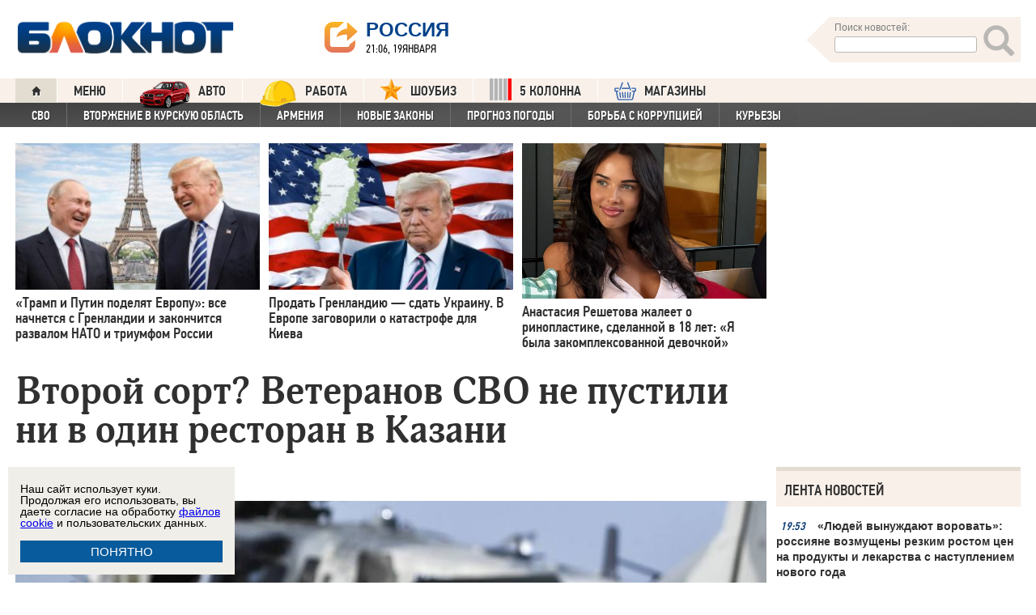

--- FILE ---
content_type: text/html; charset=UTF-8
request_url: https://bloknot.ru/obshhestvo/vtoroj-sort-veteranov-svo-ne-pustili-ni-v-odin-restoran-v-kazani-1196742.html
body_size: 43006
content:
<!DOCTYPE html>
<html lang="ru-RU"><head>
    <meta charset="utf-8">
    <meta http-equiv="X-UA-Compatible" content="IE=edge">
    <meta name="viewport" content="width=100%, maximum-scale=1.0, user-scalable=yes">
    <link rel="shortcut icon" type="image/x-icon" href="//bloknot-volgodonsk.ru/bitrix/templates/bloknot/favicon.ico">
    <link rel="icon" href="/favicon_120.svg" type="image/svg+xml">
    <link rel="preload" href="//bloknot.ru/static/new20160310/fonts/PFDinTextCondPro-Regular.ttf" as="font"
          type="font/woff2" crossorigin>
    <link rel="preload" href="//bloknot.ru/static/new20160310/fonts/glyphicons-halflings-regular.ttf" as="font"
          type="font/woff2" crossorigin>
    <link rel="preload" href="//bloknot.ru/static/new20160310/fonts/PFDinTextCondPro-Medium.ttf" as="font"
          type="font/woff2" crossorigin>
    <link rel="preload" href="//bloknot.ru/static/new20160310/fonts/AdonisC-Bold_gdi.ttf" as="font" type="font/woff2"
          crossorigin>
    <link rel="stylesheet" href="//bloknot.ru/static/new20160310/stylesheets/main.css?ver=20211118_11" media="screen"
          rel="preload" as="style">
    <meta name="robots" content="index, follow">
    <title>Второй сорт? Ветеранов СВО не пустили ни в один ресторан в Казани Блокнот.</title>
    <meta name="keywords" content="Новости бизнеса, политики, культуры и спорта России и Мира. ветераны, Казань, ресторан, СВО - последние новости сегодня"/>

                                <meta property="og:image" content="https://bloknot.ru/wp-content/uploads/2023/11/rossii-skii-voenny-i--800x533.jpeg"/>
        <link rel="image_src" href="https://bloknot.ru/wp-content/uploads/2023/11/rossii-skii-voenny-i--800x533.jpeg"/>
            <meta name='robots' content='max-image-preview:large' />

<!-- This site is optimized with the Yoast WordPress SEO plugin v1.6.3 - https://yoast.com/wordpress/plugins/seo/ -->
<meta name="description" content="Охранник одного из заведений &quot;подсказал&quot;, что в приличное место следует одеться по-другому, а не в военной форме таскаться."/>
<link rel="canonical" href="https://bloknot.ru/obshhestvo/vtoroj-sort-veteranov-svo-ne-pustili-ni-v-odin-restoran-v-kazani-1196742.html" />
<meta property="og:locale" content="ru_RU" />
<meta property="og:type" content="article" />
<meta property="og:title" content="Второй сорт? Ветеранов СВО не пустили ни в один ресторан в Казани" />
<meta property="og:description" content="Охранник одного из заведений &quot;подсказал&quot;, что в приличное место следует одеться по-другому, а не в военной форме таскаться." />
<meta property="og:url" content="https://bloknot.ru/obshhestvo/vtoroj-sort-veteranov-svo-ne-pustili-ni-v-odin-restoran-v-kazani-1196742.html" />
<meta property="og:site_name" content="Блокнот Россия" />
<meta property="article:tag" content="ветераны" />
<meta property="article:tag" content="Казань" />
<meta property="article:tag" content="ресторан" />
<meta property="article:tag" content="СВО - последние новости сегодня" />
<meta property="article:section" content="ОБЩЕСТВО" />
<meta property="article:published_time" content="2023-11-10T12:39:17+03:00" />
<meta name="twitter:card" content="summary"/>
<meta name="twitter:domain" content="Блокнот Россия"/>
<!-- / Yoast WordPress SEO plugin. -->

<script type="text/javascript">
/* <![CDATA[ */
window._wpemojiSettings = {"baseUrl":"https:\/\/s.w.org\/images\/core\/emoji\/15.0.3\/72x72\/","ext":".png","svgUrl":"https:\/\/s.w.org\/images\/core\/emoji\/15.0.3\/svg\/","svgExt":".svg","source":{"concatemoji":"https:\/\/bloknot.ru\/wp-includes\/js\/wp-emoji-release.min.js?ver=6.5.3"}};
/*! This file is auto-generated */
!function(i,n){var o,s,e;function c(e){try{var t={supportTests:e,timestamp:(new Date).valueOf()};sessionStorage.setItem(o,JSON.stringify(t))}catch(e){}}function p(e,t,n){e.clearRect(0,0,e.canvas.width,e.canvas.height),e.fillText(t,0,0);var t=new Uint32Array(e.getImageData(0,0,e.canvas.width,e.canvas.height).data),r=(e.clearRect(0,0,e.canvas.width,e.canvas.height),e.fillText(n,0,0),new Uint32Array(e.getImageData(0,0,e.canvas.width,e.canvas.height).data));return t.every(function(e,t){return e===r[t]})}function u(e,t,n){switch(t){case"flag":return n(e,"\ud83c\udff3\ufe0f\u200d\u26a7\ufe0f","\ud83c\udff3\ufe0f\u200b\u26a7\ufe0f")?!1:!n(e,"\ud83c\uddfa\ud83c\uddf3","\ud83c\uddfa\u200b\ud83c\uddf3")&&!n(e,"\ud83c\udff4\udb40\udc67\udb40\udc62\udb40\udc65\udb40\udc6e\udb40\udc67\udb40\udc7f","\ud83c\udff4\u200b\udb40\udc67\u200b\udb40\udc62\u200b\udb40\udc65\u200b\udb40\udc6e\u200b\udb40\udc67\u200b\udb40\udc7f");case"emoji":return!n(e,"\ud83d\udc26\u200d\u2b1b","\ud83d\udc26\u200b\u2b1b")}return!1}function f(e,t,n){var r="undefined"!=typeof WorkerGlobalScope&&self instanceof WorkerGlobalScope?new OffscreenCanvas(300,150):i.createElement("canvas"),a=r.getContext("2d",{willReadFrequently:!0}),o=(a.textBaseline="top",a.font="600 32px Arial",{});return e.forEach(function(e){o[e]=t(a,e,n)}),o}function t(e){var t=i.createElement("script");t.src=e,t.defer=!0,i.head.appendChild(t)}"undefined"!=typeof Promise&&(o="wpEmojiSettingsSupports",s=["flag","emoji"],n.supports={everything:!0,everythingExceptFlag:!0},e=new Promise(function(e){i.addEventListener("DOMContentLoaded",e,{once:!0})}),new Promise(function(t){var n=function(){try{var e=JSON.parse(sessionStorage.getItem(o));if("object"==typeof e&&"number"==typeof e.timestamp&&(new Date).valueOf()<e.timestamp+604800&&"object"==typeof e.supportTests)return e.supportTests}catch(e){}return null}();if(!n){if("undefined"!=typeof Worker&&"undefined"!=typeof OffscreenCanvas&&"undefined"!=typeof URL&&URL.createObjectURL&&"undefined"!=typeof Blob)try{var e="postMessage("+f.toString()+"("+[JSON.stringify(s),u.toString(),p.toString()].join(",")+"));",r=new Blob([e],{type:"text/javascript"}),a=new Worker(URL.createObjectURL(r),{name:"wpTestEmojiSupports"});return void(a.onmessage=function(e){c(n=e.data),a.terminate(),t(n)})}catch(e){}c(n=f(s,u,p))}t(n)}).then(function(e){for(var t in e)n.supports[t]=e[t],n.supports.everything=n.supports.everything&&n.supports[t],"flag"!==t&&(n.supports.everythingExceptFlag=n.supports.everythingExceptFlag&&n.supports[t]);n.supports.everythingExceptFlag=n.supports.everythingExceptFlag&&!n.supports.flag,n.DOMReady=!1,n.readyCallback=function(){n.DOMReady=!0}}).then(function(){return e}).then(function(){var e;n.supports.everything||(n.readyCallback(),(e=n.source||{}).concatemoji?t(e.concatemoji):e.wpemoji&&e.twemoji&&(t(e.twemoji),t(e.wpemoji)))}))}((window,document),window._wpemojiSettings);
/* ]]> */
</script>
<style id='wp-emoji-styles-inline-css' type='text/css'>

	img.wp-smiley, img.emoji {
		display: inline !important;
		border: none !important;
		box-shadow: none !important;
		height: 1em !important;
		width: 1em !important;
		margin: 0 0.07em !important;
		vertical-align: -0.1em !important;
		background: none !important;
		padding: 0 !important;
	}
</style>
<link rel='stylesheet' id='wp-block-library-css' href='https://bloknot.ru/wp-includes/css/dist/block-library/style.min.css?ver=6.5.3' type='text/css' media='all' />
<style id='classic-theme-styles-inline-css' type='text/css'>
/*! This file is auto-generated */
.wp-block-button__link{color:#fff;background-color:#32373c;border-radius:9999px;box-shadow:none;text-decoration:none;padding:calc(.667em + 2px) calc(1.333em + 2px);font-size:1.125em}.wp-block-file__button{background:#32373c;color:#fff;text-decoration:none}
</style>
<style id='global-styles-inline-css' type='text/css'>
body{--wp--preset--color--black: #000000;--wp--preset--color--cyan-bluish-gray: #abb8c3;--wp--preset--color--white: #ffffff;--wp--preset--color--pale-pink: #f78da7;--wp--preset--color--vivid-red: #cf2e2e;--wp--preset--color--luminous-vivid-orange: #ff6900;--wp--preset--color--luminous-vivid-amber: #fcb900;--wp--preset--color--light-green-cyan: #7bdcb5;--wp--preset--color--vivid-green-cyan: #00d084;--wp--preset--color--pale-cyan-blue: #8ed1fc;--wp--preset--color--vivid-cyan-blue: #0693e3;--wp--preset--color--vivid-purple: #9b51e0;--wp--preset--gradient--vivid-cyan-blue-to-vivid-purple: linear-gradient(135deg,rgba(6,147,227,1) 0%,rgb(155,81,224) 100%);--wp--preset--gradient--light-green-cyan-to-vivid-green-cyan: linear-gradient(135deg,rgb(122,220,180) 0%,rgb(0,208,130) 100%);--wp--preset--gradient--luminous-vivid-amber-to-luminous-vivid-orange: linear-gradient(135deg,rgba(252,185,0,1) 0%,rgba(255,105,0,1) 100%);--wp--preset--gradient--luminous-vivid-orange-to-vivid-red: linear-gradient(135deg,rgba(255,105,0,1) 0%,rgb(207,46,46) 100%);--wp--preset--gradient--very-light-gray-to-cyan-bluish-gray: linear-gradient(135deg,rgb(238,238,238) 0%,rgb(169,184,195) 100%);--wp--preset--gradient--cool-to-warm-spectrum: linear-gradient(135deg,rgb(74,234,220) 0%,rgb(151,120,209) 20%,rgb(207,42,186) 40%,rgb(238,44,130) 60%,rgb(251,105,98) 80%,rgb(254,248,76) 100%);--wp--preset--gradient--blush-light-purple: linear-gradient(135deg,rgb(255,206,236) 0%,rgb(152,150,240) 100%);--wp--preset--gradient--blush-bordeaux: linear-gradient(135deg,rgb(254,205,165) 0%,rgb(254,45,45) 50%,rgb(107,0,62) 100%);--wp--preset--gradient--luminous-dusk: linear-gradient(135deg,rgb(255,203,112) 0%,rgb(199,81,192) 50%,rgb(65,88,208) 100%);--wp--preset--gradient--pale-ocean: linear-gradient(135deg,rgb(255,245,203) 0%,rgb(182,227,212) 50%,rgb(51,167,181) 100%);--wp--preset--gradient--electric-grass: linear-gradient(135deg,rgb(202,248,128) 0%,rgb(113,206,126) 100%);--wp--preset--gradient--midnight: linear-gradient(135deg,rgb(2,3,129) 0%,rgb(40,116,252) 100%);--wp--preset--font-size--small: 13px;--wp--preset--font-size--medium: 20px;--wp--preset--font-size--large: 36px;--wp--preset--font-size--x-large: 42px;--wp--preset--spacing--20: 0.44rem;--wp--preset--spacing--30: 0.67rem;--wp--preset--spacing--40: 1rem;--wp--preset--spacing--50: 1.5rem;--wp--preset--spacing--60: 2.25rem;--wp--preset--spacing--70: 3.38rem;--wp--preset--spacing--80: 5.06rem;--wp--preset--shadow--natural: 6px 6px 9px rgba(0, 0, 0, 0.2);--wp--preset--shadow--deep: 12px 12px 50px rgba(0, 0, 0, 0.4);--wp--preset--shadow--sharp: 6px 6px 0px rgba(0, 0, 0, 0.2);--wp--preset--shadow--outlined: 6px 6px 0px -3px rgba(255, 255, 255, 1), 6px 6px rgba(0, 0, 0, 1);--wp--preset--shadow--crisp: 6px 6px 0px rgba(0, 0, 0, 1);}:where(.is-layout-flex){gap: 0.5em;}:where(.is-layout-grid){gap: 0.5em;}body .is-layout-flex{display: flex;}body .is-layout-flex{flex-wrap: wrap;align-items: center;}body .is-layout-flex > *{margin: 0;}body .is-layout-grid{display: grid;}body .is-layout-grid > *{margin: 0;}:where(.wp-block-columns.is-layout-flex){gap: 2em;}:where(.wp-block-columns.is-layout-grid){gap: 2em;}:where(.wp-block-post-template.is-layout-flex){gap: 1.25em;}:where(.wp-block-post-template.is-layout-grid){gap: 1.25em;}.has-black-color{color: var(--wp--preset--color--black) !important;}.has-cyan-bluish-gray-color{color: var(--wp--preset--color--cyan-bluish-gray) !important;}.has-white-color{color: var(--wp--preset--color--white) !important;}.has-pale-pink-color{color: var(--wp--preset--color--pale-pink) !important;}.has-vivid-red-color{color: var(--wp--preset--color--vivid-red) !important;}.has-luminous-vivid-orange-color{color: var(--wp--preset--color--luminous-vivid-orange) !important;}.has-luminous-vivid-amber-color{color: var(--wp--preset--color--luminous-vivid-amber) !important;}.has-light-green-cyan-color{color: var(--wp--preset--color--light-green-cyan) !important;}.has-vivid-green-cyan-color{color: var(--wp--preset--color--vivid-green-cyan) !important;}.has-pale-cyan-blue-color{color: var(--wp--preset--color--pale-cyan-blue) !important;}.has-vivid-cyan-blue-color{color: var(--wp--preset--color--vivid-cyan-blue) !important;}.has-vivid-purple-color{color: var(--wp--preset--color--vivid-purple) !important;}.has-black-background-color{background-color: var(--wp--preset--color--black) !important;}.has-cyan-bluish-gray-background-color{background-color: var(--wp--preset--color--cyan-bluish-gray) !important;}.has-white-background-color{background-color: var(--wp--preset--color--white) !important;}.has-pale-pink-background-color{background-color: var(--wp--preset--color--pale-pink) !important;}.has-vivid-red-background-color{background-color: var(--wp--preset--color--vivid-red) !important;}.has-luminous-vivid-orange-background-color{background-color: var(--wp--preset--color--luminous-vivid-orange) !important;}.has-luminous-vivid-amber-background-color{background-color: var(--wp--preset--color--luminous-vivid-amber) !important;}.has-light-green-cyan-background-color{background-color: var(--wp--preset--color--light-green-cyan) !important;}.has-vivid-green-cyan-background-color{background-color: var(--wp--preset--color--vivid-green-cyan) !important;}.has-pale-cyan-blue-background-color{background-color: var(--wp--preset--color--pale-cyan-blue) !important;}.has-vivid-cyan-blue-background-color{background-color: var(--wp--preset--color--vivid-cyan-blue) !important;}.has-vivid-purple-background-color{background-color: var(--wp--preset--color--vivid-purple) !important;}.has-black-border-color{border-color: var(--wp--preset--color--black) !important;}.has-cyan-bluish-gray-border-color{border-color: var(--wp--preset--color--cyan-bluish-gray) !important;}.has-white-border-color{border-color: var(--wp--preset--color--white) !important;}.has-pale-pink-border-color{border-color: var(--wp--preset--color--pale-pink) !important;}.has-vivid-red-border-color{border-color: var(--wp--preset--color--vivid-red) !important;}.has-luminous-vivid-orange-border-color{border-color: var(--wp--preset--color--luminous-vivid-orange) !important;}.has-luminous-vivid-amber-border-color{border-color: var(--wp--preset--color--luminous-vivid-amber) !important;}.has-light-green-cyan-border-color{border-color: var(--wp--preset--color--light-green-cyan) !important;}.has-vivid-green-cyan-border-color{border-color: var(--wp--preset--color--vivid-green-cyan) !important;}.has-pale-cyan-blue-border-color{border-color: var(--wp--preset--color--pale-cyan-blue) !important;}.has-vivid-cyan-blue-border-color{border-color: var(--wp--preset--color--vivid-cyan-blue) !important;}.has-vivid-purple-border-color{border-color: var(--wp--preset--color--vivid-purple) !important;}.has-vivid-cyan-blue-to-vivid-purple-gradient-background{background: var(--wp--preset--gradient--vivid-cyan-blue-to-vivid-purple) !important;}.has-light-green-cyan-to-vivid-green-cyan-gradient-background{background: var(--wp--preset--gradient--light-green-cyan-to-vivid-green-cyan) !important;}.has-luminous-vivid-amber-to-luminous-vivid-orange-gradient-background{background: var(--wp--preset--gradient--luminous-vivid-amber-to-luminous-vivid-orange) !important;}.has-luminous-vivid-orange-to-vivid-red-gradient-background{background: var(--wp--preset--gradient--luminous-vivid-orange-to-vivid-red) !important;}.has-very-light-gray-to-cyan-bluish-gray-gradient-background{background: var(--wp--preset--gradient--very-light-gray-to-cyan-bluish-gray) !important;}.has-cool-to-warm-spectrum-gradient-background{background: var(--wp--preset--gradient--cool-to-warm-spectrum) !important;}.has-blush-light-purple-gradient-background{background: var(--wp--preset--gradient--blush-light-purple) !important;}.has-blush-bordeaux-gradient-background{background: var(--wp--preset--gradient--blush-bordeaux) !important;}.has-luminous-dusk-gradient-background{background: var(--wp--preset--gradient--luminous-dusk) !important;}.has-pale-ocean-gradient-background{background: var(--wp--preset--gradient--pale-ocean) !important;}.has-electric-grass-gradient-background{background: var(--wp--preset--gradient--electric-grass) !important;}.has-midnight-gradient-background{background: var(--wp--preset--gradient--midnight) !important;}.has-small-font-size{font-size: var(--wp--preset--font-size--small) !important;}.has-medium-font-size{font-size: var(--wp--preset--font-size--medium) !important;}.has-large-font-size{font-size: var(--wp--preset--font-size--large) !important;}.has-x-large-font-size{font-size: var(--wp--preset--font-size--x-large) !important;}
.wp-block-navigation a:where(:not(.wp-element-button)){color: inherit;}
:where(.wp-block-post-template.is-layout-flex){gap: 1.25em;}:where(.wp-block-post-template.is-layout-grid){gap: 1.25em;}
:where(.wp-block-columns.is-layout-flex){gap: 2em;}:where(.wp-block-columns.is-layout-grid){gap: 2em;}
.wp-block-pullquote{font-size: 1.5em;line-height: 1.6;}
</style>
<link rel="https://api.w.org/" href="https://bloknot.ru/wp-json/" /><link rel="alternate" type="application/json" href="https://bloknot.ru/wp-json/wp/v2/posts/1196742" /><link rel="alternate" type="application/json+oembed" href="https://bloknot.ru/wp-json/oembed/1.0/embed?url=https%3A%2F%2Fbloknot.ru%2Fobshhestvo%2Fvtoroj-sort-veteranov-svo-ne-pustili-ni-v-odin-restoran-v-kazani-1196742.html" />
<link rel="alternate" type="text/xml+oembed" href="https://bloknot.ru/wp-json/oembed/1.0/embed?url=https%3A%2F%2Fbloknot.ru%2Fobshhestvo%2Fvtoroj-sort-veteranov-svo-ne-pustili-ni-v-odin-restoran-v-kazani-1196742.html&#038;format=xml" />
    <meta name='yandex-verification' content='5d3cabc532ca4657'/>
    <meta name="google-site-verification" content="nBxvRmGrDblGYtHaMcbhLKHKT_M-pyXd3Gv3Se8b0a0"/>
    <meta name="google-site-verification" content="3--fH_brsQBmHbiqsuyzNZH5FutWBvSb7oAlPFZDZ0M"/>
    <meta name="yandex-verification" content="f3f8a25ea2cb7b4b"/>
    <meta name="yandex-verification" content="15b6d1e5470687b0"/>
    <meta name="yandex-verification" content="eb2b4a71ebf1bb33"/>
    <meta name="yandex-verification" content="5d3cabc532ca4657"/>

    <meta name="twitter:site" content="@bloknotnews">
    <meta name="twitter:creator" content="@bloknotnews">
    <meta name="twitter:card" content="summary_large_image">
    <meta name="twitter:title" content="Второй сорт? Ветеранов СВО не пустили ни в один ресторан в Казани">

    <meta name="twitter:description" content="Охранник одного из заведений подсказал, что в приличное место следует одеться по-другому, а не в военной форме таскаться.">

    <meta name="twitter:image:src" content="//bloknot.ru/static/images/logo_color3.png">
    <meta name="twitter:image:width" content="435">
    <meta name="twitter:image:height" content="375">
    <meta name="yandex-verification" content="ef31ec3c219a89f5"/>
    <meta name="verify-admitad" content="5c268f121f"/>
        <!--LiveInternet counter-->
    <script>
        new Image().src = "https://counter.yadro.ru/hit;Bloknot-media?r" +
            escape(document.referrer) + ((typeof (screen) == "undefined") ? "" :
                ";s" + screen.width + "*" + screen.height + "*" + (screen.colorDepth ?
                    screen.colorDepth : screen.pixelDepth)) + ";u" + escape(document.URL) +
            ";h" + escape(document.title.substring(0, 150)) +
            ";" + Math.random();
    </script>
    <!--/LiveInternet-->
    <script src="https://ajax.googleapis.com/ajax/libs/jquery/3.7.1/jquery.min.js"></script>
    <script>window.yaContextCb = window.yaContextCb || []</script>
    <script src="https://yandex.ru/ads/system/context.js" async></script>

    <script src="https://cdn.adfinity.pro/code/bloknot.ru/adfinity.js" charset="utf-8" async></script>

    <!-- Top.Mail.Ru counter -->
    <script type="text/javascript">
        var _tmr = window._tmr || (window._tmr = []);
        _tmr.push({id: "2541986", type: "pageView", start: (new Date()).getTime()});
        (function (d, w, id) {
            if (d.getElementById(id)) return;
            var ts = d.createElement("script");
            ts.type = "text/javascript";
            ts.async = true;
            ts.id = id;
            ts.src = "https://top-fwz1.mail.ru/js/code.js";
            var f = function () {
                var s = d.getElementsByTagName("script")[0];
                s.parentNode.insertBefore(ts, s);
            };
            if (w.opera == "[object Opera]") {
                d.addEventListener("DOMContentLoaded", f, false);
            } else {
                f();
            }
        })(document, window, "tmr-code");
    </script>
    <noscript>
        <div><img src="https://top-fwz1.mail.ru/counter?id=2541986;js=na" style="position:absolute;left:-9999px;"
                  alt="Top.Mail.Ru"/></div>
    </noscript>
    <!-- /Top.Mail.Ru counter -->

    <style>body {
            visibility: visible !important;
            opacity: 1 !important;
            position: relative !important;
            overflow: visible !important;
            max-height: 2000px !important;
        }

        #s_948573_4151 {
            height: 0;
        }</style>

<script async src="https://jsn.24smi.net/smi.js"></script>

</head>
<body>
<div class="bodys">
    <script src="//bloknot.ru/static/new20160310/js/jquery.min.js" rel="preload" as="script"></script>
    <div class="banner banner_horizontal banner_horizontal--full"
         onclick="yaCounter24396565.reachGoal('recl_p_1'); return true;"
         style="background:#000!important;"  >
        <div style="min-width: 1147px;  max-width: 1380px;  margin: 0 auto;">

        </div>
    </div>

    <div class="header-wrapper">
        <div class="header">
            <div class="header__logo"><a href="/" class="link header__logo-link"><img class="image_logo-header"
                                                                                      src="//bloknot.ru/static/images/logo_color3.png"
                                                                                      alt="Блокнот"></a></div>
            <div class="header__choose-city">
                <div style="display:none">
                    <div id="chosecity" class="chosecity">
                        <noindex>
                            <style>
                                .chosecity h3 {
                                    padding: 4px 4px 4px 14px;
                                    margin-bottom: 4px;
                                    background: url('https://bloknot-rostov.ru/bitrix/templates/bloknot/styles/images/design_atlas.png') 0 -86px repeat-x;
                                    cursor: default;
                                    font: bold 19px/34px BPFDin,Arial,sans-serif;
                                    text-transform: uppercase;
                                    color: #363636;
                                    text-shadow: 1px 1px 0 rgba(255, 255, 255, 1);
                                }

                                .chosecity .cities {
                                    gap: 4px;
                                    display: grid;
                                    grid-auto-flow: column;
                                    grid-template-rows: 1fr 1fr 1fr 1fr 1fr 1fr 1fr;
                                }

                                .chosecity .cities > a {
                                    padding: 15px;
                                    width: 190px;
                                    border: 1px solid #b7d3e9;
                                    font: bold 19px/17px Arial, Helvetica;
                                    background-color: #eaf4fd;
                                    border-radius: 3px;
                                    color: #0a5a9c;
                                    text-decoration: none;
                                }

                                .chosecity .cities > a:hover {
                                    border: 1px solid #0a5a9c;
                                    background-color: #0a5a9c;
                                    color: #FFF;
                                }
                            </style>
                            <h3>Выбрать другой город:</h3>
                            <div class="cities">
                                <a href="//bloknot.ru" rel="nofollow" target="_blank">Россия</a>
                                <a href="//bloknot-moldova.ru/" rel="nofollow" target="_blank">Молдова</a>
                                <a href="//bloknotanapa.ru/" rel="nofollow" target="_blank">Анапа</a>
                                <a href="//bloknotanna.ru/" rel="nofollow" target="_blank">Анна</a>
                                <a href="//bloknot-astrakhan.ru/" rel="nofollow" target="_blank">Астрахань</a>
                                <a href="//bloknotborisoglebsk.ru/" rel="nofollow" target="_blank">Борисоглебск</a>
                                <a href="//bloknot-volgograd.ru" rel="nofollow" target="_blank">Волгоград</a>
                                <a href="//bloknot-volgodonsk.ru" rel="nofollow" target="_blank">Волгодонск</a>
                                <a href="//bloknot-volzhsky.ru" rel="nofollow" target="_blank">Волжский</a>
                                <a href="//bloknot-voronezh.ru" rel="nofollow" target="_blank">Воронеж</a>
                                <a href="//bloknot-donetsk.ru/" rel="nofollow" target="_blank">Донецк</a>
                                <a href="//bloknot-zaporozhie.ru/" rel="nofollow" target="_blank">Запорожье</a>
                                <a href="//bloknot-kamyshin.ru" rel="nofollow" target="_blank">Камышин</a>
                                <a href="//bloknot-krasnodar.ru" rel="nofollow" target="_blank">Краснодар</a>
                                <!--<a href="//bloknot-kursk.ru/" rel="nofollow" target="_blank">Курск</a>-->
                                <a href="//bloknot-lugansk.ru/" rel="nofollow" target="_blank">Луганск</a>
                                <a href="//bloknot-morozovsk.ru/" rel="nofollow" target="_blank">Морозовск</a>
                                <a href="//bloknot-novorossiysk.ru/" rel="nofollow" target="_blank">Новороссийск</a>
                                <a href="//bloknot-odessa.ru/" rel="nofollow" target="_blank">Одесса</a>
                                <a href="//bloknot-rostov.ru" rel="nofollow" target="_blank">Ростов-на-Дону</a>
                                <a href="//bloknot-taganrog.ru" rel="nofollow" target="_blank">Таганрог</a>
                                <a href="//bloknottambov.ru/" rel="nofollow" target="_blank">Тамбов</a>
                                <!--<a href="//bloknot-samara.ru/" rel="nofollow" target="_blank">Самара</a>-->
                                <a href="//bloknot-stavropol.ru" rel="nofollow" target="_blank">Ставрополь</a>
                                <a href="//sochi-bloknot.ru/" rel="nofollow" target="_blank">Сочи</a>
                                <a href="//bloknot-herson.ru/" rel="nofollow" target="_blank">Херсон</a>
                                <a href="//bloknot-shakhty.ru/" rel="nofollow" target="_blank">Шахты</a>
                            </div>
                        </noindex>

                    </div>
                </div>
                <div class="ourcity"><a href="#chosecity" class="link chosecity cityicon"><span
                                class="icon icon_share g-left"></span><span class="icon icon_share_after g-left"></span><span
                                class="header__choose-city--name chosecity cityicon">Россия</span></a></div>
                <span class="header__choose-city--now-time">21:06, 19января</span>
            </div>
            <div class="search-wrapper">
                <form class="search__form g-right" role="search" method="get"
                      action="https://bloknot.ru/"><span class="icon search--triangle"></span>
                    <div class="header__search">
                        <div class="header__search--wrapper">
                            <div class="header__search--head text_small font_darken-gray">Поиск новостей:</div>
                            <input type="text" value="" name="s" id="s"
                                   class="search__input"></div>
                        <div class="search__button">
                            <button type="submit" id="topsubmit" class="search--icon"><span
                                        class="icon glyphicon glyphicon-search icon_xlarge"></span></button>
                        </div>
                    </div>
                </form>
            </div>
        </div>
    </div>

    <div class="nav-wrapper"><nav class="nav row"><ul class="nav__list"><li class="nav__item nav__item--first"><a href="/" class="link link_nav link_nav_icon"><span class="glyphicon glyphicon-home text_xsmall-icon"></span></a></li><li class="nav__item"><a href="#" id="dropdownParent" class="link link_nav">Меню</a><ul class="nav__list nav__list--second nav-first__dropdown"><li class="nav__item nav__item--first"><a href="/category/bloknot-puteshestvennika" class="link link_nav link_nav_second">Блокнот Путешественника</a></li><li class="nav__item nav__item--first"><a href="/category/politika" class="link link_nav link_nav_second">Политика</a></li><li class="nav__item nav__item--first"><a href="/category/e-konomika" class="link link_nav link_nav_second">Экономика</a></li><li class="nav__item nav__item--first"><a href="/category/chp" class="link link_nav link_nav_second">ЧП</a></li><li class="nav__item nav__item--first"><a href="/category/hozyajstvo" class="link link_nav link_nav_second">Хозяйство</a></li><li class="nav__item nav__item--first"><a href="/tag/pogoda" class="link link_nav link_nav_second">Прогноз погоды</a></li><li class="nav__item nav__item--first"><a href="/category/v-mire" class="link link_nav link_nav_second">В мире</a></li><li class="nav__item nav__item--first"><a href="/category/obshhestvo" class="link link_nav link_nav_second">Общество</a></li><li class="nav__item nav__item--first"><a href="/category/kul-tura" class="link link_nav link_nav_second">Культура</a></li><li class="nav__item nav__item--first"><a href="/category/nauka" class="link link_nav link_nav_second">Наука</a></li><li class="nav__item nav__item--first"><a href="/category/regiony" class="link link_nav link_nav_second">Регионы</a></li><li class="nav__item nav__item--first"><a href="/category/sport" class="link link_nav link_nav_second">Спорт</a></li><li class="nav__item nav__item--first"><a href="https://ads.adfox.ru/238422/goLink?p1=cwvyy&p2=frfe&p5=bdsqgo&pr=1" class="link link_nav link_nav_second">Авто</a></li><li class="nav__item nav__item--first"><a href="/category/interv-yu" class="link link_nav link_nav_second">Интервью</a></li></ul></li><li class="nav__item"><a href="https://ads.adfox.ru/238422/goLink?p1=cwvyy&p2=frfe&p5=bdsqgo&pr=1" class="link link_nav" target="_blank"><img src="/banners/auto_100.png" height="47px" width="63px" style="float:left; margin-right:10px; margin-top:-11px;" alt="Каталог Авто Блокнот">АВТО</a></li><li class="nav__item"><a href="https://catalog.bloknot.ru/rabota/" class="link link_nav" target="_blank"><img src="/banners/work.png" height="47px" width="47px" style="float:left; margin-right:10px; margin-top:-11px;" alt="Каталог Работа Блокнот">Работа</a></li><li class="nav__item"><a href="/category/kul-tura/shou-biz" class="link link_nav" ><img src="/wp-content/themes/srg/img/zvezda_2_50.png" height="27px" width="27px" style="float:left; margin-right:10px; margin-top:-6px;" alt="Шоу бизнес">ШОУБИЗ</a></li><li class="nav__item"><a href="https://5-kolonna.ru/" class="link link_nav" target="_blank"><img src="/wp-content/themes/srg/img/flag2.png" height="27px" width="27px" style="float:left; margin-right:10px; margin-top:-6px;" alt="Список пятой колонны">5 КОЛОННА</a></li><li class="nav__item"><a href="https://shop-bloknot.ru/" class="link link_nav" target="_blank"><img src="/banners/shops.svg" height="27px" width="27px" style="float:left; margin-right:10px; margin-top:-4px;" alt="МАГАЗИНЫ Блокнот">МАГАЗИНЫ</a></li></ul></nav><nav class="nav row nav-second"><ul id="secondNavigationBar" class="nav__list nav__list--second"><li class="nav__item nav__item--second"><a href="https://bloknot.ru/tag/svo" class="link link_nav link_nav_second">СВО</a></li><li class="nav__item nav__item--second"><a href="https://bloknot.ru/tag/kursk" class="link link_nav link_nav_second">Вторжение в Курскую область</a></li><li class="nav__item nav__item--second"><a href="https://bloknot.ru/tag/armeniya" class="link link_nav link_nav_second">Армения</a></li><li class="nav__item nav__item--second"><a href="https://bloknot.ru/tag/zakony-2" class="link link_nav link_nav_second">Новые законы</a></li><li class="nav__item nav__item--second"><a href="https://bloknot.ru/tag/pogoda" class="link link_nav link_nav_second">Прогноз погоды</a></li><li class="nav__item nav__item--second"><a href="https://bloknot.ru/tag/korruptsiya" class="link link_nav link_nav_second">Борьба с коррупцией</a></li><li class="nav__item nav__item--second"><a href="https://bloknot.ru/tag/kur-ezy" class="link link_nav link_nav_second">Курьезы</a></li></ul><span id="navigationDropdown" class="nav__item nav__item--second nav__item--still" style="display:none"><a href="#" class="link link_nav link_nav_second">Еще</a><ul class="nav-second__dropdown"></ul></span></nav></div>    <style>.nav-first__dropdown {
            left: 0;
        }</style>
    <div class="main">
        <div class="row">
            <div class="main-wrapper">

                <div class="news-feed_wrapper" style="position:static;">

                    <div class="banner banner_vertical banner--transparent" id="banner-v3"
                         style="width:100%;height:400px;">
                        <div onclick="yaCounter24396565.reachGoal('recl_p_3'); return true;">
                            
<div id="banner24"></div>
<script type="text/javascript">
  (
    () => {
      const script = document.createElement("script");
      script.src = "https://cdn1.moe.video/p/b.js";
      script.onload = () => {
        addBanner({
	element: '#banner24',
	placement: 10514,
	width: '240px',
	height: '400px',
	advertCount: 0,
	background: 'none',
	deviceMode: 'all',
        });
      };
      document.body.append(script);
    }
  )()
</script>
                        </div>
                    </div>

                    <div class="news-feed__head">
                        Лента новостей
                    </div>
                    <div class="news-feed">
                        <div class="news-feed__gradient"></div>
                        <div class="news-feed__items"><div class="news-feed__item"><div class="label_time text_middle">19:53<!--1768841639--></div><div class="feed__text" style="text-align:left;"><a href="https://bloknot.ru/rossiya/lyudej-vynuzhdayut-vorovat-rossiyane-vozmushheny-rezkim-rostom-tsen-na-produkty-i-lekarstva-s-nastupleniem-novogo-goda-1488799.html" class="link link_feed">«Людей вынуждают воровать»: россияне возмущены резким ростом цен на продукты и лекарства с наступлением нового года</a></div></div><div class="news-feed__item"><div class="label_time text_middle">19:38<!--1768840726--></div><div class="feed__text" style="text-align:left;"><a href="https://bloknot.ru/kul-tura/anastasiya-reshetova-zhaleet-o-rinoplastike-sdelannoj-v-18-let-ya-byla-zakompleksovannoj-devochkoj-1488775.html" class="link link_feed">Анастасия Решетова жалеет о ринопластике, сделанной в 18 лет: «Я была закомплексованной девочкой»</a></div></div><div class="news-feed__item"><div class="label_time text_middle">19:27<!--1768840064--></div><div class="feed__text" style="text-align:left;"><a href="https://bloknot.ru/v-mire/glavkom-vsu-syrskij-raskryl-samuyu-silnuyu-silnuyu-storonu-ukrainy-1488742.html" class="link link_feed">Главком ВСУ Сырский раскрыл самую «сильную» сторону Украины</a></div></div><div class="news-feed__item"><div class="label_time text_middle">19:05<!--1768838751--></div><div class="feed__text" style="text-align:left;"><a href="https://bloknot.ru/rossiya/terpet-i-ne-vyakat-v-gosdume-prizvali-rossiyan-smiritsya-s-rostom-tsen-na-elektroniku-iz-za-novogo-tehsbora-1488765.html" class="link link_feed">«Терпи и плати»: в Госдуме призвали россиян смириться с ростом цен на электронику из-за нового техсбора</a></div></div><div class="news-feed__item"><div class="label_time text_middle">18:50<!--1768837840--></div><div class="label_photo text_small">шоубиз</div><div class="feed__text" style="text-align:left;"><a href="https://bloknot.ru/kul-tura/vizhu-vtorogo-malysha-sati-kazanova-otvetila-na-sluhi-o-novoj-beremennosti-1488755.html" class="link link_feed">«Вижу второго малыша»: Сати Казанова ответила на слухи о новой беременности</a></div></div><div class="news-feed__item news-feed__item--image"><a href="https://bloknot-odessa.ru/news/odessita-dzhigana-i-blogershu-samoylovu-otkazalis--1939812" class="link link_feed"target="_blank"><div class="image__feed"><img src="/static/images/blank.png" data-src1="https://bloknot-odessa.ru/upload/iblock/d07/n97czbj5saoxcs3mma93p1o9ot5dd0md/Dzhigan-i-Samoylova.jpg" alt="Одессита Джигана и блогершу Самойлову отказались разводить" class="image_feature image_feature1" width="244px" height="146px"></div><div class="label_time text_middle">18:32</div><div class="label_photo text_small">регионы</div><div class="feed__text">Одессита Джигана и блогершу Самойлову отказались разводить</div></a></div><div class="news-feed__item"><div class="label_time text_middle">18:15<!--1768835706--></div><div class="feed__text" style="text-align:left;"><a href="https://bloknot.ru/chp/v-dagestane-pyanyj-ohrannik-shkoly-udaril-nozhom-16-letnego-podrostka-za-igru-v-snezhki-1488751.html" class="link link_feed">В Дагестане пьяный охранник школы ударил ножом 16-летнего подростка за игру в снежки</a></div></div><div class="news-feed__item news-feed__item--image"><a href="https://bloknot-zaporozhie.ru/news/byvshiy-seks-partner-slil-intimnye-video-pevitsy-e-1939803" class="link link_feed"target="_blank"><div class="image__feed"><img src="/static/images/blank.png" data-src1="https://bloknot-zaporozhie.ru/upload/iblock/919/gbt4tih0zwkvjbe6yv0qrrrwrlah9v8j/photo_2026_01_19_18_02_28.jpg" alt="Бывший секс-партнер слил интимные видео певицы Елены Тополи из Запорожья" class="image_feature image_feature1" width="244px" height="146px"></div><div class="label_time text_middle">18:07</div><div class="label_photo text_small">регионы</div><div class="feed__text">Бывший секс-партнер слил интимные видео певицы Елены Тополи из Запорожья</div></a></div><div class="news-feed__item"><div class="label_time text_middle">17:43<!--1768833786--></div><div class="feed__text" style="text-align:left;"><a href="https://bloknot.ru/obshhestvo/vooruzhenny-e-sily/odnim-udarom-sozhgli-40-raketchikov-vs-rf-likvidirovali-luchshih-uchenyh-vsu-1488749.html" class="link link_feed">«Одним ударом сожгли 40 ракетчиков»: ВС РФ ликвидировали лучших ученых ВСУ</a></div></div><div class="news-feed__item"><div class="label_time text_middle">16:51<!--1768830690--></div><div class="feed__text" style="text-align:left;"><a href="https://bloknot.ru/rossiya/trizhdy-udaril-nozhom-v-gorlo-v-podmoskovnoj-elektrostali-migrant-iz-tadzhikistana-zarezal-18-letnego-studenta-v-avtobuse-1488734.html" class="link link_feed">«Трижды ударил ножом в горло»: в подмосковной Электростали мигрант из Таджикистана зарезал 18-летнего студента в автобусе</a></div></div><div class="news-feed__item"><div class="label_time text_middle">16:44<!--1768830281--></div><div class="feed__text" style="text-align:left;"><a href="https://bloknot.ru/politika/tramp-ishhet-mira-s-putinym-smogut-li-ssha-perezapustit-otnosheniya-cherez-ukrainskij-krizis-1488727.html" class="link link_feed">Трамп ищет мира с Путиным: смогут ли США перезапустить отношения через украинский кризис?</a></div></div><div class="news-feed__item"><div class="label_time text_middle">16:30<!--1768829444--></div><div class="feed__text" style="text-align:left;"><a href="https://bloknot.ru/v-mire/novosti-svo-kiev-gotovit-moshhnuyu-ataku-na-rossiyu-es-promenyali-ukrainu-na-grenlandiyu-oborona-vsu-na-zaporozhskom-fronte-treshhit-po-shvam-1488721.html" class="link link_feed">Новости СВО: Киев готовит мощную атаку на Россию, ЕС променяли Украину на Гренландию, оборона ВСУ на Запорожском фронте трещит по швам</a></div></div><div class="news-feed__item"><div class="label_time text_middle">16:15<!--1768828521--></div><div class="feed__text" style="text-align:left;"><a href="https://bloknot.ru/obshhestvo/vooruzhenny-e-sily/vysoty-vzyaty-perepravy-goryat-dronovody-i-pehota-drobyat-oboronu-vsu-u-slavyanska-1488717.html" class="link link_feed">Высоты взяты, переправы горят: дроноводы и пехота дробят оборону ВСУ у Славянска</a></div></div><div class="news-feed__item"><div class="label_time text_middle">15:53<!--1768827219--></div><div class="feed__text" style="text-align:left;"><a href="https://bloknot.ru/obshhestvo/snova-nedovolny-chto-vsem-na-nih-plevat-politolog-zolotarev-zayavil-chto-tramp-gubit-ukrainu-1488703.html" class="link link_feed">Снова недовольны, что всем на них плевать: политолог Золотарев заявил, что Трамп губит Украину</a></div></div><div class="news-feed__item news-feed__item--image"><a href="https://bloknot.ru/politika/putin-priglasili-v-sovet-mira-tramp-zamanivaet-mirovyh-liderov-v-svoj-analog-oon-1488688.html" class="link link_feed"target="_top"><div class="image__feed"><img src="/static/images/blank.png" data-src1="https://bloknot.ru/wp-content/uploads/2026/01/Vladimir-Putin-300x180.jpg" alt="Путина пригласили в «Совет мира»: Трамп заманивает мировых лидеров в свой «аналог ООН»" class="image_feature image_feature1" width="244px" height="146px"></div><div class="label_time text_middle">15:48</div><div class="feed__text">Путина пригласили в «Совет мира»: Трамп заманивает мировых лидеров в свой «аналог ООН»</div></a></div><div class="news-feed__item"><div class="label_time text_middle">15:16<!--1768825008--></div><div class="feed__text" style="text-align:left;"><a href="https://bloknot.ru/v-mire/esli-tronut-nashi-tankery-posleduet-udar-moskva-preduprezhdaet-london-i-vashington-shutki-konchilis-1488687.html" class="link link_feed">«Если тронут наши танкеры — последует удар»: Москва предупреждает Лондон и Вашингтон. Шутки кончились</a></div></div><div class="news-feed__item"><div class="label_time text_middle">14:52<!--1768823555--></div><div class="label_photo text_small">шоубиз</div><div class="feed__text" style="text-align:left;"><a href="https://bloknot.ru/kul-tura/bolezn-okazalas-silnee-skonchalas-23-letnyaya-rakovaya-woman-i-blogersha-karina-shtern-1488676.html" class="link link_feed">Болезнь оказалась сильнее: скончалась 23-летняя «раковая woman» и блогерша Карина Штерн</a></div></div><div class="news-feed__item"><div class="label_time text_middle">14:09<!--1768820966--></div><div class="feed__text" style="text-align:left;"><a href="https://bloknot.ru/v-mire/tramp-pojdyot-vojnoj-na-evropu-posle-grenlandii-ssha-mogut-zabrat-britaniyu-frantsiyu-i-germaniyu-1488673.html" class="link link_feed">Трамп пойдёт войной на Европу? После Гренландии США могут забрать Британию, Францию и Германию</a></div></div><div class="news-feed__item"><div class="label_time text_middle">13:59<!--1768820382--></div><div class="feed__text" style="text-align:left;"><a href="https://bloknot.ru/v-mire/v-grenlandii-vzleteli-tseny-na-nedvizhimost-na-fone-gotovnosti-trampa-prisoedinit-ostrov-k-ssha-1488666.html" class="link link_feed">В Гренландии взлетели цены на недвижимость на фоне готовности Трампа присоединить остров к США</a></div></div><div class="news-feed__item"><div class="label_time text_middle">13:44<!--1768819488--></div><div class="feed__text" style="text-align:left;"><a href="https://bloknot.ru/politika/tajnyj-chat-protiv-dikogo-trampa-lidery-es-glumyatsya-nad-hozyainom-belogo-doma-1488657.html" class="link link_feed">Тайный чат против «дикого Трампа»: лидеры ЕС глумятся над хозяином Белого дома</a></div></div><div class="news-feed__item"><div class="label_time text_middle">13:29<!--1768818585--></div><div class="feed__text" style="text-align:left;"><a href="https://bloknot.ru/v-mire/a-bezhat-to-i-nekuda-prizyv-klichko-k-kievlyanam-peresidet-zimu-v-selah-okazalsya-bespoleznym-1488620.html" class="link link_feed">А бежать-то и некуда: призыв Кличко к киевлянам «пересидеть» зиму в селах оказался бесполезным</a></div></div><div class="news-feed__item"><div class="label_time text_middle">13:11<!--1768817460--></div><div class="label_photo text_small">шоубиз</div><div class="feed__text" style="text-align:left;"><a href="https://bloknot.ru/kul-tura/rokovoj-god-polina-dibrova-nameknula-chto-dumala-o-razvode-s-televedushhim-eshhe-10-let-nazad-1488642.html" class="link link_feed">«Роковой год»: Полина Диброва намекнула, что думала о разводе с телеведущим еще 10 лет назад </a></div></div><div class="news-feed__item news-feed__item--image"><a href="https://bloknot.ru/obshhestvo/v-blizhajshie-48-chasov-rossiya-dobet-ukrainskuyu-energetiku-predupredili-v-kieve-1488632.html" class="link link_feed"target="_top"><div class="image__feed"><img src="/static/images/blank.png" data-src1="https://bloknot.ru/wp-content/uploads/2026/01/photo_2026-01-09_00-46-11-1005x605-1-300x180.jpg" alt="В ближайшие 48 часов Россия добьет украинскую энергетику - предупредили в Киеве" class="image_feature image_feature1" width="244px" height="146px"></div><div class="label_time text_middle">12:36</div><div class="feed__text">В ближайшие 48 часов Россия добьет украинскую энергетику - предупредили в Киеве</div></a></div><div class="news-feed__item"><div class="label_time text_middle">12:30<!--1768815011--></div><div class="feed__text" style="text-align:left;"><a href="https://bloknot.ru/v-mire/i-stanet-eshhyo-huzhe-na-ukraine-svet-budut-otklyuchat-na-16-chasov-v-sutki-i-bolshe-1488623.html" class="link link_feed">И станет ещё хуже: на Украине свет будут отключать на 16 часов в сутки и больше</a></div></div><div class="news-feed__item news-feed__item--image"><a href="https://bloknot.ru/obshhestvo/goroskop-po-znakam-zodiaka-na-20-yanvarya-2026-goda-1488565.html" class="link link_feed"target="_top"><div class="image__feed"><img src="/static/images/blank.png" data-src1="https://bloknot.ru/wp-content/uploads/2026/01/Goroskop-po-znakam-zodiaka-na-20-yanvarya-2026-goda-300x180.jpg" alt="Гороскоп по знакам зодиака на 20 января 2026 года" class="image_feature image_feature1" width="244px" height="146px"></div><div class="label_time text_middle">12:30</div><div class="feed__text">Гороскоп по знакам зодиака на 20 января 2026 года</div></a></div><div class="news-feed__item"><div class="label_time text_middle">11:21<!--1768810917--></div><div class="feed__text" style="text-align:left;"><a href="https://bloknot.ru/obshhestvo/dolinu-prinuditelno-vyselyayut-iz-kvartiry-pristavy-vskroyut-dver-chtoby-osvobodit-zhile-dlya-zakonnoj-vladelitsy-1488599.html" class="link link_feed">Долину принудительно выселяют из квартиры: приставы вскроют дверь, чтобы освободить жилье для законной владелицы</a></div></div><div class="news-feed__item"><div class="label_time text_middle">11:18<!--1768810726--></div><div class="feed__text" style="text-align:left;"><a href="https://bloknot.ru/chp/manyak-animator-iz-rossii-ubil-na-goa-pyat-zhenshhin-posle-raspravy-on-nadeval-ih-veshhi-i-stranno-sebya-vel-1488569.html" class="link link_feed">Маньяк-аниматор из России убил на Гоа пять женщин: после расправы он надевал их вещи и странно себя вел</a></div></div><div class="news-feed__item news-feed__item--image"><a href="https://bloknot.ru/v-mire/to-li-eshhyo-budet-dmitrij-medvedev-opublikoval-pugayushhuyu-kartinku-i-zayavil-chto-ego-absurdnye-prognozy-nachinayut-sbyvatsya-1488535.html" class="link link_feed"target="_top"><div class="image__feed"><img src="/static/images/blank.png" data-src1="https://bloknot.ru/wp-content/uploads/2026/01/C0001.00_07_37_27.Still754-300x180.jpg" alt="То ли ещё будет: Дмитрий Медведев опубликовал пугающую картинку и заявил, что его абсурдные прогнозы начинают сбываться" class="image_feature image_feature1" width="244px" height="146px"></div><div class="label_time text_middle">11:18</div><div class="feed__text">То ли ещё будет: Дмитрий Медведев опубликовал пугающую картинку и заявил, что его абсурдные прогнозы начинают сбываться</div></a></div><div class="news-feed__item"><div class="label_time text_middle">11:13<!--1768810415--></div><div class="feed__text" style="text-align:left;"><a href="https://bloknot.ru/obshhestvo/delajte-vsyo-sami-i-besplatno-chinovniki-prizyvayut-rossiyan-volontyorit-v-bolnitsah-i-chistit-sneg-vmesto-zhireyushhih-na-kontraktah-zhkh-kompanij-1488596.html" class="link link_feed">«Делайте всё сами и бесплатно»: чиновники призывают россиян волонтёрить в больницах и чистить снег вместо жиреющих на контрактах ЖКХ-компаний</a></div></div><div class="news-feed__item"><div class="label_time text_middle">10:57<!--1768809454--></div><div class="feed__text" style="text-align:left;"><a href="https://bloknot.ru/v-mire/zakryvajte-etazhi-zavtra-budut-grabezhi-sozdannuyu-dlya-borby-s-rossiej-shpionskuyu-bazu-v-britanii-obokrali-1488536.html" class="link link_feed">Закрывайте этажи – завтра будут грабежи: созданную для борьбы с Россией шпионскую базу в Британии обокрали</a></div></div><div class="news-feed__item"><div class="label_time text_middle">10:45<!--1768808715--></div><div class="feed__text" style="text-align:left;"><a href="https://bloknot.ru/obshhestvo/tramp-i-putin-podelyat-evropu-vse-nachnetsya-s-grenlandii-i-zakonchitsya-razvalom-nato-i-triumfom-rossii-1488545.html" class="link link_feed">«Трамп и Путин поделят Европу»: все начнется с Гренландии и закончится развалом НАТО и триумфом России</a></div></div><div class="news-feed__item"><div class="label_time text_middle">10:39<!--1768808342--></div><div class="feed__text" style="text-align:left;"><a href="https://bloknot.ru/obshhestvo/telegram-vsyo-rossiyane-ispugalis-chto-populyarnyj-messendzher-ne-rabotaet-1488538.html" class="link link_feed">Telegram всё? Россияне испугались, что популярный мессенджер не работает</a></div></div><div class="news-feed__item"><div class="label_time text_middle">09:15<!--1768803325--></div><div class="feed__text" style="text-align:left;"><a href="https://bloknot.ru/obshhestvo/plevat-na-prizvanie-i-dolg-deneg-dajte-20-letnie-otkazyvayutsya-idti-v-gosuhu-40-letnie-massami-sbegayut-iz-nee-pod-voj-deputatov-gosdumy-1488521.html" class="link link_feed">Плевать на призвание и долг – денег дайте: 20-летние отказываются идти в «госуху», 40-летние массами сбегают из нее под вой депутатов Госдумы</a></div></div><div class="news-feed__item news-feed__item--image"><a href="https://bloknot.ru/chp/roddom-smerti-zakryli-sud-ostanovil-rabotu-bolnitsy-v-novokuznetske-na-90-dnej-1488522.html" class="link link_feed"target="_top"><div class="image__feed"><img src="/static/images/blank.png" data-src1="https://bloknot.ru/wp-content/uploads/2026/01/photo_2026-01-14_01-57-22-2-300x180.jpg" alt="Роддом смерти закрыли: суд остановил работу больницы в Новокузнецке на 90 дней" class="image_feature image_feature1" width="244px" height="146px"></div><div class="label_time text_middle">09:10</div><div class="feed__text">Роддом смерти закрыли: суд остановил работу больницы в Новокузнецке на 90 дней</div></a></div><div class="news-feed__item"><div class="label_time text_middle">08:53<!--1768801991--></div><div class="feed__text" style="text-align:left;"><a href="https://bloknot.ru/nauka/anomalnyj-vzryv-na-solntse-vspyshka-klassa-h-zapustila-opasnyj-stsenarij-dlya-zemli-1488508.html" class="link link_feed">Аномальный взрыв на Солнце: вспышка класса Х запустила опасный сценарий для Земли</a></div></div><div class="news-feed__item"><div class="label_time text_middle">08:50<!--1768801835--></div><div class="feed__text" style="text-align:left;"><a href="https://bloknot.ru/v-mire/prodat-grenlandiyu-sdat-ukrainu-v-evrope-zagovorili-o-katastrofe-dlya-kieva-1488507.html" class="link link_feed">Продать Гренландию — сдать Украину. В Европе заговорили о катастрофе для Киева</a></div></div><div class="news-feed__item"><div class="label_time text_middle">08:33<!--1768800781--></div><div class="feed__text" style="text-align:left;"><a href="https://bloknot.ru/obshhestvo/kuda-ischez-adam-kadyrov-bylo-li-dtp-so-smertelnym-ishodom-i-pochemu-v-chechne-hranyat-molchanie-1488494.html" class="link link_feed">Куда исчез Адам Кадыров? Было ли ДТП со смертельным исходом, и почему в Чечне хранят молчание</a></div></div><div class="news-feed__item"><div class="label_time text_middle">06:17<!--1768792647--></div><div class="feed__text" style="text-align:left;"><a href="https://bloknot.ru/obshhestvo/tadzhiki-obozlilis-ih-bezgramotnyh-detej-vse-slozhnee-zasunut-v-russkie-shkoly-1488483.html" class="link link_feed">Таджики обозлились: их безграмотных детей все сложнее засунуть в русские школы</a></div></div><div class="news-feed__item"><div class="label_time text_middle">03:52<!--1768783920--></div><div class="feed__text" style="text-align:left;"><a href="https://bloknot.ru/obshhestvo/vooruzhenny-e-sily/novosti-svo-ugrozy-syrskogo-bitva-za-grishino-i-hersonskij-front-proveryaet-na-prochnost-1488451.html" class="link link_feed">Новости СВО: угрозы Сырского, битва за Гришино и херсонский фронт проверяет на прочность</a></div></div>
                            <div class="news-feed__item"><div class="label_time text_middle">23:51</div><div class="label_photo text_small">шоубиз</div><div class="feed__text"><a href="https://bloknot.ru/kul-tura/ya-uzhe-beremennaya-no-vy-eshhe-ob-etom-ne-znaete-samojlova-buzova-i-drugie-zvezdy-vspominayut-kakimi-oni-byli-v-2016-m-1488468.html" class="link link_feed">«Я уже беременная, но вы еще об этом не знаете»: Самойлова, Бузова и другие звезды вспоминают, какими они были в 2016-м</a></div> </div><div class="news-feed__item"><div class="label_time text_middle">22:27</div><div class="feed__text"><a href="https://bloknot.ru/v-mire/ni-slova-po-russki-moldavskie-rusofoby-zastavili-izvinyatsya-pevitsu-za-slovo-molodets-1488457.html" class="link link_feed">Ни звука по-русски: молдавские русофобы заставили извиняться певицу за слово «молодец»</a></div> </div><div class="news-feed__item"><div class="label_time text_middle">22:16</div><div class="feed__text"><a href="https://bloknot.ru/obshhestvo/uzhe-mat-na-doske-idyot-odesskij-proritsatel-svyazal-okonchanie-konflikta-na-ukraine-s-prihodom-antihrista-1488449.html" class="link link_feed">«Уже мат на доске идёт»: одесский прорицатель связал окончание конфликта на Украине с «приходом Антихриста»</a></div> </div><div class="news-feed__item"><div class="label_time text_middle">19:26</div><div class="feed__text"><a href="https://bloknot.ru/politika/podderzhim-grenlandiyu-do-poslednego-ukraintsa-premer-italii-meloni-zadala-es-neudobnye-voprosy-1488414.html" class="link link_feed">Поддержим Гренландию до последнего украинца: премьер Италии Мелони задала ЕС неудобные вопросы</a></div> </div><div class="news-feed__item"><div class="label_time text_middle">19:19</div><div class="feed__text"><a href="https://bloknot.ru/chp/prygali-na-golove-bili-nogami-v-majkope-podrostki-zhestko-izbili-14-letnyuyu-devochku-konflikt-proizoshel-iz-za-parnya-1488431.html" class="link link_feed">«Прыгали на голове, били ногами»: в Майкопе подростки жестко избили 14-летнюю девочку – конфликт произошел из-за парня</a></div> </div><div class="news-feed__item"><div class="label_time text_middle">18:49</div><div class="feed__text"><a href="https://bloknot.ru/obshhestvo/alternativnyj-rakurs-po-dronam-fab-250-nakryla-vsushnikov-v-lesopolosah-pod-belitskim-1488426.html" class="link link_feed">Зачищают небо и землю: ФАБ-250 накрыла ВСУшников в лесополосах под Белицким</a></div> </div><div class="news-feed__item"><div class="label_time text_middle">18:32</div><div class="feed__text"><a href="https://bloknot.ru/obshhestvo/proryv-na-yuzhnom-flange-vs-rf-vgryzlis-v-novye-rubezhi-pod-minkovo-zachistka-uzhe-nachalas-1488421.html" class="link link_feed">«Прорыв на южном фланге»: ВС РФ «вгрызлись» в новые рубежи под Миньково - зачистка уже началась</a></div> </div><div class="news-feed__item"><div class="label_time text_middle">18:16</div><div class="label_photo text_small">шоубиз</div><div class="feed__text"><a href="https://bloknot.ru/kul-tura/sidela-u-plyazha-s-kalyanom-skolko-deneg-dolina-potratila-na-lyuksovyj-otdyh-v-oae-poka-lure-zhdala-klyuchi-ot-kvartiry-1488401.html" class="link link_feed">«Сидела у пляжа с кальяном»: сколько денег Долина потратила на люксовый отдых в ОАЭ, пока Лурье ждала ключи от квартиры</a></div> </div><div class="news-feed__item news-feed__item--image"><a href="https://bloknot.ru/obshhestvo/vooruzhenny-e-sily/novosti-svo-patriot-sgorel-pod-harkovom-tramp-sozdaet-svoyu-oon-boi-pod-kramatorskom-1488400.html" class="link link_feed"><div class="image__feed"><img src="/static/images/blank.png" data-src1="https://bloknot.ru/wp-content/uploads/2026/01/Grad-2-300x180.jpg" alt="Новости СВО: Patriot сгорел под Харьковом, Трамп создает свою ООН, бои под Краматорском" class="image_feature image_feature1" width="244px" height="146px"></div><div class="label_time text_middle">18:03</div><div class="feed__text">Новости СВО: Patriot сгорел под Харьковом, Трамп создает свою ООН, бои под Краматорском</div></a></div><div class="news-feed__item"><div class="label_time text_middle">17:16</div><div class="feed__text"><a href="https://bloknot.ru/v-mire/tramp-sdal-kurdov-i-porodil-novyj-ochag-terrorizma-sirijskie-vojska-nastupayut-na-rakku-i-osvobozhdayut-zaklyuchennyh-igilovtsev-1488393.html" class="link link_feed">Трамп сдал курдов и породил новый очаг терроризма: сирийские войска наступают на Ракку и освобождают заключенных игиловцев*</a></div> </div><div class="news-feed__item"><div class="label_time text_middle">16:24</div><div class="feed__text"><a href="https://bloknot.ru/obshhestvo/nichego-gnomiki-eshhyo-nakopayut-zarplata-kurerov-nevolno-vskryla-sovsem-nekurerskie-problemy-rossiyan-1488359.html" class="link link_feed">«Ничего, гномики ещё накопают»: зарплата курьеров невольно вскрыла совсем «некурьерские» проблемы  россиян</a></div> </div><div class="news-feed__item"><div class="label_time text_middle">15:59</div><div class="feed__text"><a href="https://bloknot.ru/v-mire/velikij-alyans-razvalilsya-15-nemetskih-soldat-srochno-pokidayut-grenlandiyu-iz-za-ugroz-trampa-1488375.html" class="link link_feed">Великий альянс развалился: 15 немецких солдат срочно покидают Гренландию из-за угроз Трампа</a></div> </div><div class="news-feed__item"><div class="label_time text_middle">15:49</div><div class="label_photo text_small">шоубиз</div><div class="feed__text"><a href="https://bloknot.ru/kul-tura/oksana-samojlova-vynudila-dzhigana-podpisat-brachnyj-kontrakt-zabrav-ego-iz-psihbolnitsy-ranshe-sroka-1488365.html" class="link link_feed">Оксана Самойлова вынудила Джигана подписать брачный контракт, забрав его из психбольницы раньше срока</a></div> </div><div class="news-feed__item"><div class="label_time text_middle">13:16</div><div class="feed__text"><a href="https://bloknot.ru/v-mire/skazat-chto-nastupil-koshmar-ne-skazat-nichego-kiev-v-panike-1488328.html" class="link link_feed"> «Сказать, что наступил кошмар – не сказать ничего»: Киев в панике</a></div> </div><div class="news-feed__item"><div class="label_time text_middle">12:35</div><div class="feed__text"><a href="https://bloknot.ru/obshhestvo/podbirayutsya-k-gorodu-s-treh-storon-vs-rf-vyshli-na-okrainy-konstantinovki-1488330.html" class="link link_feed">«Подбираются к городу с трех сторон»: ВС РФ вышли на окраины Константиновки</a></div> </div><div class="news-feed__item news-feed__item--image"><a href="https://bloknot.ru/obshhestvo/goroskop-po-znakam-zodiaka-na-19-yanvarya-2026-goda-1484464.html" class="link link_feed"><div class="image__feed"><img src="/static/images/blank.png" data-src1="https://bloknot.ru/wp-content/uploads/2025/12/Goroskop-po-znakam-zodiaka-na-19-yanvarya-2026-goda-300x180.jpg" alt="Гороскоп по знакам зодиака на 19 января 2026 года" class="image_feature image_feature1" width="244px" height="146px"></div><div class="label_time text_middle">12:30</div><div class="feed__text">Гороскоп по знакам зодиака на 19 января 2026 года</div></a></div><div class="news-feed__item"><div class="label_time text_middle">10:50</div><div class="feed__text"><a href="https://bloknot.ru/politika/zapasaemsya-semkami-podolyaka-obyavil-o-nachale-bitvy-za-grenlandiyu-1488314.html" class="link link_feed">«Запасаемся семками»: Подоляка объявил о начале битвы за Гренландию</a></div> </div><div class="news-feed__item"><div class="label_time text_middle">09:31</div><div class="feed__text"><a href="https://bloknot.ru/obshhestvo/tsiklon-frensis-razbushevalsya-do-fors-mazhora-rossiyanam-nazvali-zakonnye-prichiny-dlya-progulov-na-rabote-1488298.html" class="link link_feed">Циклон «Фрэнсис» разбушевался до форс-мажора: россиянам назвали законные причины для прогулов на работе</a></div> </div><div class="news-feed__item"><div class="label_time text_middle">03:38</div><div class="feed__text"><a href="https://bloknot.ru/obshhestvo/novosti-svo-blekauet-v-zaporozhe-klyuchevoe-vodohranilishhe-pod-kontrolem-i-tyazhelye-udary-po-harkovu-1488289.html" class="link link_feed">Новости СВО: блэкауэт в Запорожье, ключевое водохранилище под контролем и тяжелые удары по Харькову</a></div> </div><div class="news-feed__item"><div class="label_time text_middle">23:57</div><div class="feed__text"><a href="https://bloknot.ru/obshhestvo/na-slavyanskom-fronte-proryv-vsu-ne-smogli-vybit-nashih-s-klyuchevoj-vysoty-teper-otkryvaetsya-put-na-slavyansk-1488284.html" class="link link_feed">«На Славянском фронте прорыв»: ВСУ не смогли выбить наших с ключевой высоты - теперь открывается путь на Славянск</a></div> </div><div class="news-feed__item"><div class="label_time text_middle">23:36</div><div class="label_photo text_small">шоубиз</div><div class="feed__text"><a href="https://bloknot.ru/kul-tura/menya-prosto-vycherknuli-volochkova-priznalas-pochemu-ee-kinuli-pered-yubileem-mama-i-doch-1488277.html" class="link link_feed">«Просто вычеркнули»: Волочкова призналась, почему собственная мать и дочь кинули ее перед юбилеем</a></div> </div><div class="news-feed__item"><div class="label_time text_middle">19:48</div><div class="feed__text"><a href="https://bloknot.ru/v-mire/tramp-obyavil-ekonomicheskuyu-vojnu-es-ssha-vvodyat-poshliny-protiv-stran-evrosoyuza-iz-za-grenlandii-konflikt-vnutri-nato-stanovitsya-realnostyu-1488272.html" class="link link_feed">Трамп объявил экономическую войну ЕС: США вводят пошлины против стран Евросоюза из-за Гренландии – конфликт внутри НАТО становится реальностью</a></div> </div><div class="news-feed__item news-feed__item--image"><a href="https://bloknot.ru/obshhestvo/vooruzhenny-e-sily/novosti-svo-prodvizhenie-k-kramatorsku-harkov-v-ogne-russkij-starlink-vyhodit-na-orbitu-1488256.html" class="link link_feed"><div class="image__feed"><img src="/static/images/blank.png" data-src1="https://bloknot.ru/wp-content/uploads/2026/01/zimnie-soldaty-4-300x180.jpeg" alt="Новости СВО: продвижение к Краматорску, Харьков в огне, русский «Старлинк» выходит на орбиту" class="image_feature image_feature1" width="244px" height="146px"></div><div class="label_time text_middle">18:18</div><div class="feed__text">Новости СВО: продвижение к Краматорску, Харьков в огне, русский «Старлинк» выходит на орбиту</div></a></div><div class="news-feed__item news-feed__item--image"><a href="https://bloknot.ru/yanovost-chasa/obelas-plovom-foto-sudi-otpustivshej-troih-migrantov-izbivshih-deputata-gosdumy-poyavilos-v-seti-1488244.html" class="link link_feed"><div class="image__feed"><img src="/static/images/blank.png" data-src1="https://bloknot.ru/wp-content/uploads/2026/01/IMG_20260117_174031p-300x180.jpg" alt="«Объелась пловом»: фото судьи, отпустившей троих мигрантов, избивших депутата Госдумы, появилось в Сети" class="image_feature image_feature1" width="244px" height="146px"></div><div class="label_time text_middle">17:51</div><div class="feed__text">«Объелась пловом»: фото судьи, отпустившей троих мигрантов, избивших депутата Госдумы, появилось в Сети</div></a></div><div class="news-feed__item"><div class="label_time text_middle">17:49</div><div class="feed__text"><a href="https://bloknot.ru/obshhestvo/dron-v-shkolnom-podvale-rossijskie-desantniki-vychislili-i-rasstrelyali-boevikov-vsu-v-ruinah-primorskogo-1488248.html" class="link link_feed">«Дрон в школьном подвале»: российские десантники вычислили и расстреляли боевиков ВСУ в руинах Приморского</a></div> </div><div class="news-feed__item"><div class="label_time text_middle">17:35</div><div class="feed__text"><a href="https://bloknot.ru/v-mire/kitaj-vozmet-tajvan-za-tri-chasa-armiya-knr-gotovit-operatsiyu-v-stile-pohishheniya-maduro-1488245.html" class="link link_feed">«Китай возьмет Тайвань за три часа»: армия КНР готовит операцию в стиле похищения Мадуро</a></div> </div><div class="news-feed__item"><div class="label_time text_middle">16:57</div><div class="feed__text"><a href="https://bloknot.ru/obshhestvo/ramzan-kadyrov-pokaz-video-so-svoim-synom-adamom-na-fone-sluhov-o-sereznom-dtp-s-ego-uchastiem-rolik-vyzval-voprosy-1488239.html" class="link link_feed">Рамзан Кадыров показал видео со своим сыном Адамом на фоне слухов о серьезном ДТП с его участием – ролик вызвал вопросы</a></div> </div><div class="news-feed__item"><div class="label_time text_middle">16:11</div><div class="feed__text"><a href="https://bloknot.ru/obshhestvo/seryoznyj-etap-nachalsya-poterya-malinovki-mozhet-oznachat-shturm-slavyanska-uzhe-v-blizhajshee-vremya-1488229.html" class="link link_feed">«Серьёзный этап начался»: потеря Малиновки может означать штурм Славянска уже в ближайшее время</a></div> </div><div class="news-feed__item"><div class="label_time text_middle">15:32</div><div class="feed__text"><a href="https://bloknot.ru/v-mire/ukrainskij-krizis/germaniya-v-shoke-ot-kievskogo-rezhima-nemetskij-kontsern-ne-mozhet-zapustit-zavod-snaryadov-na-ukraine-iz-za-chudovishhnoj-byurokratii-1488226.html" class="link link_feed">Германия в шоке от киевского режима: немецкий концерн не может запустить завод снарядов на Украине из-за «чудовищной бюрократии»</a></div> </div><div class="news-feed__item"><div class="label_time text_middle">14:56</div><div class="label_photo text_small">шоубиз</div><div class="label_video text_small">видео</div><div class="feed__text"><a href="https://bloknot.ru/kul-tura/mne-kazhetsya-on-lezhit-i-ulybaetsya-ivan-urgant-rasplakalsya-na-proshhanii-s-rezhisserom-zolotovitskim-1488216.html" class="link link_feed">«Мне кажется, он лежит и улыбается»: Иван Ургант расплакался на прощании с режиссером Золотовицким</a></div> </div><div class="news-feed__item news-feed__item--image"><a href="https://bloknot.ru/kul-tura/shou-biz/toksichnoj-dolinoj-predlozhili-put-k-iskupleniyu-edinstvennyj-variant-vernut-kontserty-i-uvazhenie-naroda-1488205.html" class="link link_feed"><div class="image__feed"><img src="/static/images/blank.png" data-src1="https://bloknot.ru/wp-content/uploads/2026/01/document_5287257045211299464.7792.Still151-300x180.jpg" alt="«Токсичной» Долиной предложили путь к искуплению – единственный вариант вернуть концерты и уважение народа" class="image_feature image_feature1" width="244px" height="146px"></div><div class="label_time text_middle">13:35</div><div class="feed__text">«Токсичной» Долиной предложили путь к искуплению – единственный вариант вернуть концерты и уважение народа</div></a></div><div class="news-feed__item"><div class="label_time text_middle">13:34</div><div class="feed__text"><a href="https://bloknot.ru/chp/tajna-usoltsevyh-tayozhnik-vosstanovil-marshrut-propavshej-semi-no-zagadok-vse-bolshe-1488208.html" class="link link_feed">Тайна Усольцевых: таёжник восстановил маршрут пропавшей семьи, но загадок все больше</a></div> </div><div class="news-feed__item"><div class="label_time text_middle">13:24</div><div class="feed__text"><a href="https://bloknot.ru/v-mire/frantsiya-mozhet-vyjti-iz-nato-v-parizhe-zagovorili-o-razryve-s-alyansom-iz-za-politiki-ssha-1488204.html" class="link link_feed">Франция может выйти из НАТО: в Париже заговорили о разрыве с альянсом из-за политики США</a></div> </div><div class="news-feed__item news-feed__item--image"><a href="https://bloknot.ru/obshhestvo/goroskop-po-znakam-zodiaka-na-18-yanvarya-2026-goda-1484461.html" class="link link_feed"><div class="image__feed"><img src="/static/images/blank.png" data-src1="https://bloknot.ru/wp-content/uploads/2025/12/Goroskop-po-znakam-zodiaka-na-18-yanvarya-2026-goda-300x180.jpg" alt="Гороскоп по знакам зодиака на 18 января 2026 года" class="image_feature image_feature1" width="244px" height="146px"></div><div class="label_time text_middle">12:30</div><div class="feed__text">Гороскоп по знакам зодиака на 18 января 2026 года</div></a></div><div class="news-feed__item"><div class="label_time text_middle">11:37</div><div class="feed__text"><a href="https://bloknot.ru/kul-tura/ni-odin-psiholog-ne-pomozhet-mne-olga-buzova-otkrovenno-rasskazala-ob-otnosheniyah-i-poiske-nastoyashhego-muzhchiny-1488198.html" class="link link_feed">«Ни один психолог не поможет мне», – Ольга Бузова откровенно рассказала об отношениях и поиске настоящего мужчины</a></div> </div><div class="news-feed__item"><div class="label_time text_middle">04:06</div><div class="feed__text"><a href="https://bloknot.ru/obshhestvo/novosti-svo-pochemu-kiev-ne-pokazal-posledstviya-udara-oreshnikom-konstantinovku-zhdet-kurskij-proval-i-pogloshhenie-gulyajpolya-1488189.html" class="link link_feed">Новости СВО: почему Киев не показал последствия удара «Орешником», Константиновку ждет «курский провал» и поглощение Гуляйполя</a></div> </div>                        </div>
                    </div>

                                        <style>

                        .image_feature1 {
                            width: 95%;
                            overflow: hidden;
                        }

                        .people-news__image {
                            width: 172px
                            height: 115px;
                        }

                        .image_feature-wrapper {
                            max-height: 214px;
                        }

                        .image_feature {
                            height: auto;
                        }
                    </style>
                    <div class="scroll">
                                            </div>
                    <div >
                    </div>

                </div><!-- конец правой колонки -->


                <div class="features-news_wrapper"><div class="features-news"><div class="features-news__item"><a href="https://bloknot.ru/obshhestvo/tramp-i-putin-podelyat-evropu-vse-nachnetsya-s-grenlandii-i-zakonchitsya-razvalom-nato-i-triumfom-rossii-1488545.html" class="link link_feature"><div class="image_feature-wrapper"><img src="https://bloknot.ru/wp-content/uploads/2026/01/IMG_20260119_101715_623-300x180.jpg" alt="«Трамп и Путин поделят Европу»: все начнется с Гренландии и закончится развалом НАТО и триумфом России" class="image_feature" width="358px" height="204px"><span class="label-wrapper"></span></div><span class="features-news__description">«Трамп и Путин поделят Европу»: все начнется с Гренландии и закончится развалом НАТО и триумфом России</span></a></div><div class="features-news__item"><a href="https://bloknot.ru/v-mire/prodat-grenlandiyu-sdat-ukrainu-v-evrope-zagovorili-o-katastrofe-dlya-kieva-1488507.html" class="link link_feature"><div class="image_feature-wrapper"><img src="https://bloknot.ru/wp-content/uploads/2026/01/1-34-1-1-300x180.jpg" alt="Продать Гренландию — сдать Украину. В Европе заговорили о катастрофе для Киева" class="image_feature" width="358px" height="204px"><span class="label-wrapper"></span></div><span class="features-news__description">Продать Гренландию — сдать Украину. В Европе заговорили о катастрофе для Киева</span></a></div><div class="features-news__item"><a href="https://bloknot.ru/kul-tura/anastasiya-reshetova-zhaleet-o-rinoplastike-sdelannoj-v-18-let-ya-byla-zakompleksovannoj-devochkoj-1488775.html" class="link link_feature"><div class="image_feature-wrapper"><img src="https://bloknot.ru/wp-content/uploads/2026/01/IMG_0392.jpeg" alt="Анастасия Решетова жалеет о ринопластике, сделанной в 18 лет: «Я была закомплексованной девочкой»" class="image_feature" width="358px" height="204px"><span class="label-wrapper"></span></div><span class="features-news__description">Анастасия Решетова жалеет о ринопластике, сделанной в 18 лет: «Я была закомплексованной девочкой»</span></a></div></div></div>
                <!-- топ 4_3 правой колонки -->

                <div class="main-content">
                    <!-- MAIN CONTENT -->

                    <div class="news-block">
                        
                        <link rel="stylesheet" href="//bloknot.ru/wp-content/themes/srg/style_new.css?ver=190927_4"
                              media="screen">
                        <link rel="stylesheet"
                              href="//bloknot.ru/wp-content/themes/srg/style_new_dop_20160328.css?20231124_2"
                              media="screen">
                                                <!--
-->

<div> <script async="" src="https://cdn.viqeo.tv/js/vq_starter.js"></script></div>
        
                
            
                                            
            
    
    
    
                            
    
    
        	
	
	
	
	
                                    
                        
                                                                                                            
    
    <div class="article" itemscope itemtype="https://schema.org/NewsArticle"><header class="article__header"><h1 class="article__title">Второй сорт? Ветеранов СВО не пустили ни в один ресторан в Казани</h1></header><div class="article__head--tabs g-left"></header><div class="article__head--tabs g-left"><a href="https://bloknot.ru/category/obshhestvo" class="link link_tag text_middle g-left">ОБЩЕСТВО</a><time class="article__timestamp text_middle g-left">10.11.2023 12:39</time><a href="https://t.me/bloknot_rossiya" class="link article__link--comments g-left" target="_blank">Обсудить в телеграм</a></div><div class="article__content g-left" itemprop="articleBody"><span class="article__image-wrapper text_center">
<img id="featured-image" class="article__image" src="https://bloknot.ru/wp-content/uploads/2023/11/rossii-skii-voenny-i-.jpeg" alt="Второй сорт? Ветеранов СВО не пустили ни в один ресторан в Казани " title="Второй сорт? Ветеранов СВО не пустили ни в один ресторан в Казани" width="1005px" height="605px"/></span><p id="article-description" class="article__text font_bold">Охранник одного из заведений «подсказал», что в приличное место следует одеться по-другому, а не в военной форме таскаться.</p><p class="article__text"><!-- wp:paragraph --> <p class="article__text">Никогда такого не было и вот опять. В Казани ветераны СВО, которые после лечения в госпитале решили посидеть с девушками в ресторане, получили от ворот поворот. Причем такая ситуация повторялась и в других заведениях общепита, куда пытались пройти военносужащие. </p> <!-- /wp:paragraph -->  <!-- wp:paragraph --> <p class="article__text">Случайные свидетели, которые снимали нелицеприятный разговор трех ветеранов именного добровольческого батальона «Алга» с охраной, выложили видео в Сеть, сопроводив ролик словами возмущения. А дирекцию заведений сравнили с фашистами и нацистами. </p> <!-- /wp:paragraph -->  <!-- wp:paragraph --> <p class="article__text">Видеозапись опубликовал сегодня, 10 ноября, телеграм-канал  «Операция Z: Военкоры Русской Весны». При этом издание подчеркнуло, что все ветераны были трезвые, вели себя сдержанно. </p><!-- Yandex.RTB R-A-427184-6 -->
<div style="padding-top:10px;padding-bottom:10px; float:left; width:100%; margin:0 auto;">
<div id="yandex_rtb_R-A-427184-6"></div>
</div>
<script type="text/javascript">

</script> <!-- /wp:paragraph -->  <!-- wp:paragraph --> <p class="article__text">«Сначала форма не понравилась, сказали, форма ни о чём не говорит. Уже тогда показали свои награды, медали, это тоже для людей ничего не значит. Военную форму они приравняли к спортивной», - пишет телеграм-канал. </p> <!-- /wp:paragraph -->  <!-- wp:html --> <span class="article__image-wrapper text_center"><iframe data-src1="https://vk.com/video_ext.php?oid=-77500233&amp;id=456256071&amp;hash=f49ea2531d7c6c1f" width="100%" height="360" frameborder="0" allowfullscreen="1" allow="autoplay; encrypted-media; fullscreen; picture-in-picture"></iframe></span> <!-- /wp:html -->  <!-- wp:paragraph --> <p class="article__text">Кроме того, девушки, сопровождавшие бойцов пытались объяснить, что ребята только выписались из госпиталя и не успели переодеться. Но охранники были непреклонны: не пустим и все". То же заявляли и представитель администрации заведений. А один из охранников снисходительно стал объяснять, что в такой одежде негоже ходить в приличные заведения. </p> <!-- /wp:paragraph -->  <!-- wp:paragraph --> <p class="article__text">«А я горжусь своей формой», - с обидой ответил ему один из ветеранов. </p> <!-- /wp:paragraph -->  <!-- wp:paragraph --> <p class="article__text">Ранее аналогичный случай произошел в Воронеже. <a href="https://bloknot.ru/regiony/ne-podoshel-pod-fejs-kontrol-uchastnika-svo-ne-pustili-v-voronezhskij-bar-1121606.html" rel="ss">Сотрудники бара  "Понеслось" не пустили военного-участника СВО в заведение</a> из-за неподобающего внешнего вида. "Неподобающей" оказалась военная форма. Правда потом менеджер бара написал видеообращение с извинениями. Но, судя по ситуации в Казани, выводы не были сделаны. </p> <!-- /wp:paragraph --></p><div class="tags__author"><span class="author vcard"><a class="link link_feed" href="https://bloknot.ru/author/irada_guseynova" title="Смотреть все посты автора Ирада Гусейнова" rel="author">Ирада Гусейнова</a></span></div><div class="general-today width100"><div class="general-today__header"><p class="link link_feature no_color">Самое интересное: </p></div><p class="article__text article__text_pz"><img class="rounded-lg mt-2" style="width:106px; max-height:78px;float:left;margin-right:10px;" src="https://bloknot.ru/wp-content/uploads/2025/05/843b5214-4b84-44b8-9353-ed3502eba9ec-1-106x78.jpg" alt="«Одним ударом сожгли 40 ракетчиков»: ВС РФ ликвидировали лучших ученых ВСУ" title="«Одним ударом сожгли 40 ракетчиков»: ВС РФ ликвидировали лучших ученых ВСУ" width="106px" height="78px"><a href="https://bloknot.ru/obshhestvo/vooruzhenny-e-sily/odnim-udarom-sozhgli-40-raketchikov-vs-rf-likvidirovali-luchshih-uchenyh-vsu-1488749.html" title="«Одним ударом сожгли 40 ракетчиков»: ВС РФ ликвидировали лучших ученых ВСУ" rel="ss" ><!--<span class="no_color16">&#9642;</span>--> «Одним ударом сожгли 40 ракетчиков»: ВС РФ ликвидировали лучших ученых ВСУ</a></p><p class="article__text article__text_pz"><img class="rounded-lg mt-2" style="width:106px; max-height:78px;float:left;margin-right:10px;" src="https://bloknot.ru/wp-content/uploads/2026/01/photo_2026-01-17_15-23-54-106x78.jpg" alt="Новости СВО: Киев готовит мощную атаку на Россию, ЕС променяли Украину на Гренландию, оборона ВСУ на Запорожском фронте трещит по швам" title="Новости СВО: Киев готовит мощную атаку на Россию, ЕС променяли Украину на Гренландию, оборона ВСУ на Запорожском фронте трещит по швам" width="106px" height="78px"><a href="https://bloknot.ru/v-mire/novosti-svo-kiev-gotovit-moshhnuyu-ataku-na-rossiyu-es-promenyali-ukrainu-na-grenlandiyu-oborona-vsu-na-zaporozhskom-fronte-treshhit-po-shvam-1488721.html" title="Новости СВО: Киев готовит мощную атаку на Россию, ЕС променяли Украину на Гренландию, оборона ВСУ на Запорожском фронте трещит по швам" rel="ss" ><!--<span class="no_color16">&#9642;</span>--> Новости СВО: Киев готовит мощную атаку на Россию, ЕС променяли Украину на Гренландию, оборона ВСУ на Запорожском фронте трещит по швам</a></p><p class="article__text article__text_pz"><img class="rounded-lg mt-2" style="width:106px; max-height:78px;float:left;margin-right:10px;" src="https://bloknot.ru/wp-content/uploads/2025/05/9ebf5561-69c4-469c-98fc-e98feb4c3629-1-106x78.jpg" alt="Высоты взяты, переправы горят: дроноводы и пехота дробят оборону ВСУ у Славянска" title="Высоты взяты, переправы горят: дроноводы и пехота дробят оборону ВСУ у Славянска" width="106px" height="78px"><a href="https://bloknot.ru/obshhestvo/vooruzhenny-e-sily/vysoty-vzyaty-perepravy-goryat-dronovody-i-pehota-drobyat-oboronu-vsu-u-slavyanska-1488717.html" title="Высоты взяты, переправы горят: дроноводы и пехота дробят оборону ВСУ у Славянска" rel="ss" ><!--<span class="no_color16">&#9642;</span>--> Высоты взяты, переправы горят: дроноводы и пехота дробят оборону ВСУ у Славянска</a></p></div><!--время art: 0.12426495552063-->    <!--
-->








    <iframe border="0" width="100%" style="min-height:250px;" height="270px" src="//polls.bloknot.ru/preview.php?vote_id=763475" title="опрос по теме №1"></iframe>



    
    
    
    
        <div class="tags__meta"><span>Метки</span> <div class="tags__links">: <a href="https://bloknot.ru/tag/veterany" rel="tag" class="link link_tag">ветераны</a>, <a href="https://bloknot.ru/tag/kazan" rel="tag" class="link link_tag">Казань</a>, <a href="https://bloknot.ru/tag/restoran" rel="tag" class="link link_tag">ресторан</a>, <a href="https://bloknot.ru/tag/svo" rel="tag" class="link link_tag">СВО - последние новости сегодня</a></div></div></div></div><!--время art: 0.0011541843414307-->
    <div class="comments-wrapper" style="margin-top:-65px; width:50%;">

<section>
    <div class="flex justify-between bg-white p-4 mb-2 border-b">
        <div>
            <script src="https://yastatic.net/share2/share.js" async></script>
            <div class="ya-share2"
                 data-color-scheme="normal"
                 data-description="<p>Охранник одного из заведений &#171;подсказал&#187;, что в приличное место следует одеться по-другому, а не в военной форме таскаться.</p>
"
                 data-image="https://bloknot.ru/wp-content/uploads/2023/11/rossii-skii-voenny-i-.jpeg"
                 data-services="vkontakte,odnoklassniki,telegram,whatsapp"
                 data-shape="round"
                 data-size="m"
                 data-title="Второй сорт? Ветеранов СВО не пустили ни в один ресторан в Казани"
                 data-url="https://bloknot.ru/obshhestvo/vtoroj-sort-veteranov-svo-ne-pustili-ni-v-odin-restoran-v-kazani-1196742.html"
            ></div>
        </div>
        <div style="display:none;">
            <button
                class="share-button"
                data-title="Второй сорт? Ветеранов СВО не пустили ни в один ресторан в Казани"
                data-image="https://bloknot.ru/wp-content/uploads/2023/11/rossii-skii-voenny-i-.jpeg"
                data-text="<p>Охранник одного из заведений &#171;подсказал&#187;, что в приличное место следует одеться по-другому, а не в военной форме таскаться.</p>
"
                data-url="https://bloknot.ru/obshhestvo/vtoroj-sort-veteranov-svo-ne-pustili-ni-v-odin-restoran-v-kazani-1196742.html"
            >
                <svg xmlns="http://www.w3.org/2000/svg" class="h-6 w-6 text-gray-500" fill="none" viewBox="0 0 24 24"
                     stroke="currentColor">
                    <path stroke-linecap="round" stroke-linejoin="round" stroke-width="2"
                          d="M8.684 13.342C8.886 12.938 9 12.482 9 12c0-.482-.114-.938-.316-1.342m0 2.684a3 3 0 110-2.684m0 2.684l6.632 3.316m-6.632-6l6.632-3.316m0 0a3 3 0 105.367-2.684 3 3 0 00-5.367 2.684zm0 9.316a3 3 0 105.368 2.684 3 3 0 00-5.368-2.684z"></path>
                </svg>
            </button>
            <script>
                $(document).ready(function () {
                    if (navigator.share) {
                        let button = $('.share-button');
                        button.show().on('click', function () {
                            navigator.share({
                                title: $(this).data('title'),
                                text: $(this).data('text'),
                                url: $(this).data('url'),
                            });
                            return false;
                        });
                    }
                });
            </script>
        </div>
    </div>
</section>


           </div>
    <div class="comments-wrapper">

    </div>
    <img src="/counter.php?id=1196742" style="height:0px!important;"/>



		<p class="article__text article__text_pz"><a href="https://bloknot.ru/obshhestvo/vooruzhenny-e-sily/odnim-udarom-sozhgli-40-raketchikov-vs-rf-likvidirovali-luchshih-uchenyh-vsu-1488749.html" title="«Одним ударом сожгли 40 ракетчиков»: ВС РФ ликвидировали лучших ученых ВСУ" rel="ss">«Одним ударом сожгли 40 ракетчиков»: ВС РФ ликвидировали лучших ученых ВСУ</a></p>
        		<p class="article__text article__text_pz"><a href="https://bloknot.ru/v-mire/novosti-svo-kiev-gotovit-moshhnuyu-ataku-na-rossiyu-es-promenyali-ukrainu-na-grenlandiyu-oborona-vsu-na-zaporozhskom-fronte-treshhit-po-shvam-1488721.html" title="Новости СВО: Киев готовит мощную атаку на Россию, ЕС променяли Украину на Гренландию, оборона ВСУ на Запорожском фронте трещит по швам" rel="ss">Новости СВО: Киев готовит мощную атаку на Россию, ЕС променяли Украину на Гренландию, оборона ВСУ на Запорожском фронте трещит по швам</a></p>
        		<p class="article__text article__text_pz"><a href="https://bloknot.ru/obshhestvo/vooruzhenny-e-sily/vysoty-vzyaty-perepravy-goryat-dronovody-i-pehota-drobyat-oboronu-vsu-u-slavyanska-1488717.html" title="Высоты взяты, переправы горят: дроноводы и пехота дробят оборону ВСУ у Славянска" rel="ss">Высоты взяты, переправы горят: дроноводы и пехота дробят оборону ВСУ у Славянска</a></p>
        
</div>

<div class="comments-wrapper">

<!--AdFox START-->
<!--maxrostov61-->
<!--Площадка: bloknot.ru / БлокнотРУ / Информирование под статьей фед десктоп-->
<!--Категория: <не задана>-->
<!--Баннер: <не задана>-->
<!--Тип баннера: Информирование под статьей-->
<div id="adfox_174817529960831463"></div>
<script>
    window.yaContextCb.push(()=>{
        Ya.adfoxCode.create({
            ownerId: 238422,
            containerId: 'adfox_174817529960831463',
            params: {
                p1: 'dhutk',
                p2: 'jmid',
                pfc: 'hibjn',
                pfb: 'bguhfz'
            }
        })
    })
</script>

    <div class="comments-wrapper" onclick="yaCounter24396565.reachGoal('recl_p_s_do_kom'); return true;" style="max-height:300px;">

    <script src="https://yastatic.net/pcode/adfox/loader.js" crossorigin="anonymous"></script>
<script src='https://news.gnezdo.ru/loader.js' async></script> 
<div id='containerId352042'></div>
<script>
    (function(w, d, c, s, t){
        w[c] = w[c] || [];
        w[c].push(function(){
            gnezdo.create({
                tizerId: 352042,
                containerId: 'containerId352042'
            });
        });
    })(window, document, 'gnezdoAsyncCallbacks');
</script>
    </div>

<div id="unit_104203" style="float:left; width:100%;"><a href="https://smi2.ru/" >Новости СМИ2</a></div>
<script type="text/javascript" charset="utf-8">
  (function() {
    var sc = document.createElement('script'); sc.type = 'text/javascript'; sc.async = true;
    sc.src = '//smi2.ru/data/js/104203.js'; sc.charset = 'utf-8';
    var s = document.getElementsByTagName('script')[0]; s.parentNode.insertBefore(sc, s);
  }());
</script>





    <div class="article__comments">
        <div class="article__comments__text g-left"><span class="glyphicon glyphicon-comment"></span>Комментировать
        </div>
        <div class="article__comments__counter g-right">Эту новость
            прокомментировали  <span class="cackle-comment-count" data-cackle-url="https://bloknot.ru/obshhestvo/vtoroj-sort-veteranov-svo-ne-pustili-ni-v-odin-restoran-v-kazani-1196742.html"></span> раз
        </div>
    </div>

    <div class="comments-wrapper" style="float:left; width:100%;padding-bottom: 1rem;padding-top: 1rem;border-bottom: 5px solid #E3DDD1;">
        

<div id="mc-container"></div>
<script type="text/javascript">
cackle_widget = window.cackle_widget || [];
cackle_widget.push({widget: 'Comment', id: 78905});
(function() {
    var mc = document.createElement('script');
    mc.type = 'text/javascript';
    mc.async = true;
    mc.src = ('https:' == document.location.protocol ? 'https' : 'http') + '://cackle.me/widget.js';
    var s = document.getElementsByTagName('script')[0]; s.parentNode.insertBefore(mc, s.nextSibling);
})();
</script>    </div>
<div class="comments-wrapper">	
<div id="adman-ads"></div>

</div>


<div class="smi24__informer smi24__auto" data-smi-blockid="35418" style="float:left; width:100%;"></div>
<div class="smi24__informer smi24__auto" data-smi-blockid="35419" style="float:left; width:100%;"></div>
<script>(window.smiq = window.smiq || []).push({});</script>


    <div class="news-block">
                            
                <div class="top-news">
                    <div class="top-news__description">
                        <a href="https://bloknot.ru/politika/tramp-ishhet-mira-s-putinym-smogut-li-ssha-perezapustit-otnosheniya-cherez-ukrainskij-krizis-1488727.html" class="link link_feed link_feed_top-news">
                            <h2 class="top-news__head" style="font-size:26px;">
                                Трамп ищет мира с Путиным: смогут ли США перезапустить отношения через украинский кризис?                            </h2>
                        </a>
                                                <a href="https://bloknot.ru/category/politika"
                           class="link link_tag">ПОЛИТИКА</a>
                        <p class="top-news__text font_darken-gray">
                            Если Украина не станет ключом к миру — чем ответит Путин? Трамп пытается перезапустить отношения США и России.                        </p>
                    </div>
                    <div class="top-news__image">

                                                                        <a href="https://bloknot.ru/politika/tramp-ishhet-mira-s-putinym-smogut-li-ssha-perezapustit-otnosheniya-cherez-ukrainskij-krizis-1488727.html" class="image_top-image"
                           style="background: url(' https://bloknot.ru/wp-content/uploads/2026/01/trump_putin_ukraine-500x333.jpg') no-repeat center / cover;">
                        </a>

                        

                                                <span class="label-wrapper">
	                          	  
    </span>
                    </div>
                </div>


            
                <div class="top-news">
                    <div class="top-news__description">
                        <a href="https://bloknot.ru/v-mire/esli-tronut-nashi-tankery-posleduet-udar-moskva-preduprezhdaet-london-i-vashington-shutki-konchilis-1488687.html" class="link link_feed link_feed_top-news">
                            <h2 class="top-news__head" style="font-size:26px;">
                                «Если тронут наши танкеры — последует удар»: Москва предупреждает Лондон и Вашингтон. Шутки кончились                            </h2>
                        </a>
                                                <a href="https://bloknot.ru/category/v-mire"
                           class="link link_tag">В МИРЕ</a>
                        <p class="top-news__text font_darken-gray">
                            Британия и США проверяют границы терпения России — Москва должна усилить охрану торговых судов и быть готовой к решительным действиям.                        </p>
                    </div>
                    <div class="top-news__image">

                                                                        <a href="https://bloknot.ru/v-mire/esli-tronut-nashi-tankery-posleduet-udar-moskva-preduprezhdaet-london-i-vashington-shutki-konchilis-1488687.html" class="image_top-image"
                           style="background: url(' https://bloknot.ru/wp-content/uploads/2026/01/fleat_go-500x333.jpg') no-repeat center / cover;">
                        </a>

                        

                                                <span class="label-wrapper">
	                          	  
    </span>
                    </div>
                </div>


            
                <div class="top-news">
                    <div class="top-news__description">
                        <a href="https://bloknot.ru/v-mire/tramp-pojdyot-vojnoj-na-evropu-posle-grenlandii-ssha-mogut-zabrat-britaniyu-frantsiyu-i-germaniyu-1488673.html" class="link link_feed link_feed_top-news">
                            <h2 class="top-news__head" style="font-size:26px;">
                                Трамп пойдёт войной на Европу? После Гренландии США могут забрать Британию, Францию и Германию                            </h2>
                        </a>
                                                <a href="https://bloknot.ru/category/v-mire"
                           class="link link_tag">В МИРЕ</a>
                        <p class="top-news__text font_darken-gray">
                            Хозяин Белого дома использует европейскую риторику против самих европейцев.                        </p>
                    </div>
                    <div class="top-news__image">

                                                                        <a href="https://bloknot.ru/v-mire/tramp-pojdyot-vojnoj-na-evropu-posle-grenlandii-ssha-mogut-zabrat-britaniyu-frantsiyu-i-germaniyu-1488673.html" class="image_top-image"
                           style="background: url(' https://bloknot.ru/wp-content/uploads/2026/01/0eb374e9-f237-4f23-a9ad-d29a42ffffa9-500x333.jpg') no-repeat center / cover;">
                        </a>

                        

                                                <span class="label-wrapper">
	                          	  
    </span>
                    </div>
                </div>


            
                <div class="top-news">
                    <div class="top-news__description">
                        <a href="https://bloknot.ru/politika/tajnyj-chat-protiv-dikogo-trampa-lidery-es-glumyatsya-nad-hozyainom-belogo-doma-1488657.html" class="link link_feed link_feed_top-news">
                            <h2 class="top-news__head" style="font-size:26px;">
                                Тайный чат против «дикого Трампа»: лидеры ЕС глумятся над хозяином Белого дома                            </h2>
                        </a>
                                                <a href="https://bloknot.ru/category/politika"
                           class="link link_tag">ПОЛИТИКА</a>
                        <p class="top-news__text font_darken-gray">
                            Такой чат стал инструментом для экстренных консультаций и негласных комментариев между европейскими лидерами.                         </p>
                    </div>
                    <div class="top-news__image">

                                                                        <a href="https://bloknot.ru/politika/tajnyj-chat-protiv-dikogo-trampa-lidery-es-glumyatsya-nad-hozyainom-belogo-doma-1488657.html" class="image_top-image"
                           style="background: url(' https://bloknot.ru/wp-content/uploads/2026/01/photo_2026-01-19_02-44-02-500x283.jpg') no-repeat center / cover;">
                        </a>

                        

                                                <span class="label-wrapper">
	                          	  
    </span>
                    </div>
                </div>


            
                <div class="top-news">
                    <div class="top-news__description">
                        <a href="https://bloknot.ru/v-mire/i-stanet-eshhyo-huzhe-na-ukraine-svet-budut-otklyuchat-na-16-chasov-v-sutki-i-bolshe-1488623.html" class="link link_feed link_feed_top-news">
                            <h2 class="top-news__head" style="font-size:26px;">
                                И станет ещё хуже: на Украине свет будут отключать на 16 часов в сутки и больше                            </h2>
                        </a>
                                                <a href="https://bloknot.ru/category/v-mire"
                           class="link link_tag">В МИРЕ</a>
                        <p class="top-news__text font_darken-gray">
                            Украинцы умоляют включить электричество хотя бы на пару часов, а виноватым считают Зеленского.                        </p>
                    </div>
                    <div class="top-news__image">

                                                                        <a href="https://bloknot.ru/v-mire/i-stanet-eshhyo-huzhe-na-ukraine-svet-budut-otklyuchat-na-16-chasov-v-sutki-i-bolshe-1488623.html" class="image_top-image"
                           style="background: url(' https://bloknot.ru/wp-content/uploads/2026/01/blackout_ukraine-500x333.jpg') no-repeat center / cover;">
                        </a>

                        

                                                <span class="label-wrapper">
	                          	  
    </span>
                    </div>
                </div>


            
                <div class="top-news">
                    <div class="top-news__description">
                        <a href="https://bloknot.ru/obshhestvo/dolinu-prinuditelno-vyselyayut-iz-kvartiry-pristavy-vskroyut-dver-chtoby-osvobodit-zhile-dlya-zakonnoj-vladelitsy-1488599.html" class="link link_feed link_feed_top-news">
                            <h2 class="top-news__head" style="font-size:26px;">
                                Долину принудительно выселяют из квартиры: приставы вскроют дверь, чтобы освободить жилье для законной владелицы                            </h2>
                        </a>
                                                <a href="https://bloknot.ru/category/obshhestvo"
                           class="link link_tag">ОБЩЕСТВО</a>
                        <p class="top-news__text font_darken-gray">
                            Не исключено, что дверь в квартиру народной артистки придется вскрывать.                        </p>
                    </div>
                    <div class="top-news__image">

                                                                        <a href="https://bloknot.ru/obshhestvo/dolinu-prinuditelno-vyselyayut-iz-kvartiry-pristavy-vskroyut-dver-chtoby-osvobodit-zhile-dlya-zakonnoj-vladelitsy-1488599.html" class="image_top-image"
                           style="background: url(' https://bloknot.ru/wp-content/uploads/2026/01/C0001.00_04_29_42.Still740-1005x605-2-500x301.jpg') no-repeat center / cover;">
                        </a>

                        

                                                <span class="label-wrapper">
	                          	  
    </span>
                    </div>
                </div>


                    




<div class="banner banner_horizontal" id="banner-h1" style="margin-top:25px;">
<div onclick="yaCounter24396565.reachGoal('recl_p_2'); return true;"> 

<!--AdFox START-->
<!--maxrostov61-->
<!--Площадка: bloknot.ru / * / *-->
<!--Тип баннера: Новая позиция №3 над Нар Реп 100%*120-->
<!--Расположение: Новая позиция №3 над Нар Реп 100%*120 РАСПОЛОЖЕНИЕ-->
<div id="adfox_156443101634646537" style="margin-top:25px;"></div>


</div></div>


</div>

<div class="inner-buttons"><a href="#" data-tab="popular-news" class="inner-buttons__item inner-buttons__item--active">Популярное</a></div><div class="last-news"><div id="popular-news" class="active"><h2 class="inner-buttons__item" style="margin:0; padding:0; height:0;visibility:hidden; float:right;">Популярные</h2><div class="popular-news"><div class="popular-news__header"><a href="#" class="link link_feed">В России</a></div><div class="popular-news__item"><a href="https://bloknot.ru/obshhestvo/kuda-ischez-adam-kadyrov-bylo-li-dtp-so-smertelnym-ishodom-i-pochemu-v-chechne-hranyat-molchanie-1488494.html" class="link link_feed popular-news__item--no-border"><img src="/static/images/blank.png" data-src1="https://bloknot.ru/wp-content/uploads/2026/01/photo_2026-01-17_16-47-57-1005x605-1-172x115.jpg" alt="Куда исчез Адам Кадыров? Было ли ДТП со смертельным исходом, и почему в Чечне хранят молчание" class="people-news__image" width="172px" height="115px">Куда исчез Адам Кадыров? Было ли ДТП со смертельным исходом, и почему в Чечне хранят молчание<span class="link link_top-news link_top-news_left link_top-news-first">1.</span></a><div class="popular-news__meta"><a href="https://bloknot.ru/category/obshhestvo" class="link link_tag">ОБЩЕСТВО</a><time class="people-news__timestamp">13 часов назад</time></div></div><div class="popular-news__item"><a href="https://bloknot.ru/obshhestvo/tadzhiki-obozlilis-ih-bezgramotnyh-detej-vse-slozhnee-zasunut-v-russkie-shkoly-1488483.html" class="link link_feed"><img src="/static/images/blank.png" data-src1="https://bloknot.ru/wp-content/uploads/2026/01/1-45-172x115.jpg" alt="Таджики обозлились: их безграмотных детей все сложнее засунуть в русские школы" class="people-news__image" width="172px" height="115px">Таджики обозлились: их безграмотных детей все сложнее засунуть в русские школы<span class="link link_top-news link_top-news_left">2.</span></a><div class="popular-news__meta"><a href="https://bloknot.ru/category/obshhestvo/obrazovanie" class="link link_tag">Образование</a><time class="people-news__timestamp">15 часов назад</time></div></div><div class="popular-news__item"><a href="https://bloknot.ru/v-mire/skazat-chto-nastupil-koshmar-ne-skazat-nichego-kiev-v-panike-1488328.html" class="link link_feed"><img src="/static/images/blank.png" data-src1="https://bloknot.ru/wp-content/uploads/2026/01/kiev-zamershhaet-172x115.jpg" alt=" «Сказать, что наступил кошмар – не сказать ничего»: Киев в панике" class="people-news__image" width="172px" height="115px"> «Сказать, что наступил кошмар – не сказать ничего»: Киев в панике<span class="link link_top-news link_top-news_left">3.</span></a><div class="popular-news__meta"><a href="https://bloknot.ru/category/v-mire" class="link link_tag">В МИРЕ</a><time class="people-news__timestamp">вчера в 13:16</time></div></div><div class="popular-news__item"><a href="https://bloknot.ru/kul-tura/neozhidannaya-vstrecha-sobchak-podlovila-samojlovu-v-kurshevele-v-kompanii-muzhchin-1488021.html" class="link link_feed"><img src="/static/images/blank.png" data-src1="https://bloknot.ru/wp-content/uploads/2026/01/photo-output-9-scaled.jpeg" alt="Неожиданная встреча: Собчак подловила Самойлову в Куршевеле в компании мужчин" class="people-news__image" width="172px" height="115px">Неожиданная встреча: Собчак подловила Самойлову в Куршевеле в компании мужчин<span class="link link_top-news link_top-news_left">4.</span></a><div class="popular-news__meta"><a href="https://bloknot.ru/category/kul-tura" class="link link_tag">КУЛЬТУРА</a><time class="people-news__timestamp">16.01.2026 12:52</time></div></div><div class="popular-news__item"><a href="https://bloknot.ru/yanovost-chasa/obelas-plovom-foto-sudi-otpustivshej-troih-migrantov-izbivshih-deputata-gosdumy-poyavilos-v-seti-1488244.html" class="link link_feed"><img src="/static/images/blank.png" data-src1="https://bloknot.ru/wp-content/uploads/2026/01/IMG_20260117_174031p-172x115.jpg" alt="«Объелась пловом»: фото судьи, отпустившей троих мигрантов, избивших депутата Госдумы, появилось в Сети" class="people-news__image" width="172px" height="115px">«Объелась пловом»: фото судьи, отпустившей троих мигрантов, избивших депутата Госдумы, появилось в Сети<span class="link link_top-news link_top-news_left">5.</span></a><div class="popular-news__meta"><a href="https://bloknot.ru/category/yanovost-chasa" class="link link_tag">яНовостьЧаса</a><time class="people-news__timestamp">17.01.2026 17:51</time></div></div><div class="popular-news__item"><a href="https://bloknot.ru/rossiya/gazeta-ru-adama-kadyrova-dostavili-v-bolnitsu-posle-sereznogo-dtp-1488184.html" class="link link_feed"><img src="/static/images/blank.png" data-src1="https://bloknot.ru/wp-content/uploads/2026/01/photo_2025-12-31_14-36-13-1-172x115.jpg" alt="«Газета.ру»: Адама Кадырова якобы доставили в больницу после серьезного ДТП" class="people-news__image" width="172px" height="115px">«Газета.ру»: Адама Кадырова якобы доставили в больницу после серьезного ДТП<span class="link link_top-news link_top-news_left">6.</span></a><div class="popular-news__meta"><a href="https://bloknot.ru/category/rossiya" class="link link_tag">РОССИЯ</a><time class="people-news__timestamp">16.01.2026 22:35</time></div></div><div class="popular-news__item"><a href="https://bloknot.ru/kul-tura/oksana-samojlova-vynudila-dzhigana-podpisat-brachnyj-kontrakt-zabrav-ego-iz-psihbolnitsy-ranshe-sroka-1488365.html" class="link link_feed"><img src="/static/images/blank.png" data-src1="https://bloknot.ru/wp-content/uploads/2026/01/IMG_0271.jpeg" alt="Оксана Самойлова вынудила Джигана подписать брачный контракт, забрав его из психбольницы раньше срока" class="people-news__image" width="172px" height="115px">Оксана Самойлова вынудила Джигана подписать брачный контракт, забрав его из психбольницы раньше срока<span class="link link_top-news link_top-news_left">7.</span></a><div class="popular-news__meta"><a href="https://bloknot.ru/category/kul-tura" class="link link_tag">КУЛЬТУРА</a><time class="people-news__timestamp">вчера в 15:49</time></div></div><div class="popular-news__item"><a href="https://bloknot.ru/obshhestvo/novosti-svo-ocherednoj-udar-oreshnikom-poslednij-yard-svo-i-gibel-belgorodskogo-chinovnika-1487904.html" class="link link_feed"><img src="/static/images/blank.png" data-src1="https://bloknot.ru/wp-content/uploads/2025/06/855dac30-79ca-479c-a390-02393a00eb80-172x115.jpg" alt="Новости СВО: очередной удар «Орешником», последний ярд СВО и гибель белгородского чиновника" class="people-news__image" width="172px" height="115px">Новости СВО: очередной удар «Орешником», последний ярд СВО и гибель белгородского чиновника<span class="link link_top-news link_top-news_left">8.</span></a><div class="popular-news__meta"><a href="https://bloknot.ru/category/obshhestvo/vooruzhenny-e-sily" class="link link_tag">Вооруженные силы</a><time class="people-news__timestamp">16.01.2026 04:12</time></div></div><div class="popular-news__item"><a href="https://bloknot.ru/v-mire/zhizn-vsego-chelovechestva-pod-voprosom-tramp-rasskazhet-o-pervom-kontakte-s-nlo-spustya-79-let-posle-krusheniya-letayushhej-tarelki-1488178.html" class="link link_feed"><img src="/static/images/blank.png" data-src1="https://bloknot.ru/wp-content/uploads/2026/01/e71038aa-ad45-4ad4-bee6-2bee5d0d603a-172x115.jpg" alt="«Жизнь всего человечества под вопросом»: Трамп расскажет о первом контакте с НЛО спустя 79 лет после крушения летающей тарелки" class="people-news__image" width="172px" height="115px">«Жизнь всего человечества под вопросом»: Трамп расскажет о первом контакте с НЛО спустя 79 лет после крушения летающей тарелки<span class="link link_top-news link_top-news_left">9.</span></a><div class="popular-news__meta"><a href="https://bloknot.ru/category/v-mire" class="link link_tag">В МИРЕ</a><time class="people-news__timestamp">16.01.2026 20:43</time></div></div><div class="popular-news__item"><a href="https://bloknot.ru/obshhestvo/goroskop-po-znakam-zodiaka-na-17-yanvarya-2026-goda-1484458.html" class="link link_feed"><img src="/static/images/blank.png" data-src1="https://bloknot.ru/wp-content/uploads/2025/12/Goroskop-po-znakam-zodiaka-na-17-yanvarya-2026-goda-172x115.jpg" alt="Гороскоп по знакам зодиака на 17 января 2026 года" class="people-news__image" width="172px" height="115px">Гороскоп по знакам зодиака на 17 января 2026 года<span class="link link_top-news link_top-news_left link_top-news-last">10.</span></a><div class="popular-news__meta"><a href="https://bloknot.ru/category/obshhestvo" class="link link_tag">ОБЩЕСТВО</a><time class="people-news__timestamp">16.01.2026 12:37</time></div></div></div><div class="popular-news"><div class="popular-news__header"><a href="" class="link link_feed">В регионах</a></div><div class="popular-news__item"><a href="https://bloknot-kamyshin.ru/news/plevat-na-prizvanie-i-dolg-deneg-dayte-20-letnie-o-1939563" class="link link_feed popular-news__item--no-border" target="_blank"><img src="/static/images/blank.png" data-src1="https://bloknot-kamyshin.ru/thumb/172x115xcut/upload/iblock/481/fwb9vzbmbvf30n37prdnh329kr1o3qke/3_31.jpg" alt="Плевать на призвание и долг – денег дайте: 20-летние отказываются идти в «госуху», 40-летние массами сбегают из нее под вой депутатов Госдумы, - "Блокнот - Россия"" class="people-news__image" width="172px" height="115px">Плевать на призвание и долг – денег дайте: 20-летние отказываются идти в «госуху», 40-летние массами сбегают из нее под вой депутатов Госдумы, - "Блокнот - Россия"<span class="link link_top-news link_top-news_left link_top-news-first">1.</span></a><div class="popular-news__meta"><a href="https://bloknot-kamyshin.ru/" class="link link_tag" target="_blank">Камышин</a><time class="people-news__timestamp">сегодня в 10:25</time></div></div><div class="popular-news__item"><a href="https://bloknot-volgodonsk.ru/news/v-egipte-pogibla-v-dtp-molodaya-turistka-iz-volgod-1939481" class="link link_feed" target="_blank"><img src="/static/images/blank.png" data-src1="https://bloknot-volgodonsk.ru/thumb/172x115xcut/upload/iblock/e9e/3jtkd7o6obezjbqs6st10x03k4w9vgya/DTP-Egipet.jpg" alt="В Египте погибла в ДТП девушка из Волгодонска, -  источник" class="people-news__image" width="172px" height="115px">В Египте погибла в ДТП девушка из Волгодонска, -  источник<span class="link link_top-news link_top-news_left">2.</span></a><div class="popular-news__meta"><a href="https://bloknot-volgodonsk.ru/" class="link link_tag" target="_blank">Волгодонск</a><time class="people-news__timestamp">сегодня в 09:00</time></div></div><div class="popular-news__item"><a href="https://bloknot-volgodonsk.ru/news/srazu-dva-zhestokikh-ubiystva-proizoshlo-v-volgodo" class="link link_feed" target="_blank"><img src="/static/images/blank.png" data-src1="https://bloknot-volgodonsk.ru/thumb/172x115xcut/upload/iblock/00d/56ul0bceh2s5h4yt3b1lkqg7de6hu99r/Naruchniki.jpg" alt="Сразу два жестоких убийства произошло в Волгодонске в первую рабочую неделю января" class="people-news__image" width="172px" height="115px">Сразу два жестоких убийства произошло в Волгодонске в первую рабочую неделю января<span class="link link_top-news link_top-news_left">3.</span></a><div class="popular-news__meta"><a href="https://bloknot-volgodonsk.ru/" class="link link_tag" target="_blank">Волгодонск</a><time class="people-news__timestamp">сегодня в 11:00</time></div></div><div class="popular-news__item"><a href="https://bloknot-volgodonsk.ru/news/v-strashnom-dtp-v-egipte-pogibli-stroiteli-aes-el-" class="link link_feed" target="_blank"><img src="/static/images/blank.png" data-src1="https://bloknot-volgodonsk.ru/thumb/172x115xcut/upload/iblock/1bb/jldd1cizp3lli8vbawalqcgiycdjlibk/el_dabaa.jpg" alt="В страшном ДТП в Египте погибли строители АЭС «Эль-Дабаа» из России, среди жертв – 22-летняя волгодончанка " class="people-news__image" width="172px" height="115px">В страшном ДТП в Египте погибли строители АЭС «Эль-Дабаа» из России, среди жертв – 22-летняя волгодончанка <span class="link link_top-news link_top-news_left">4.</span></a><div class="popular-news__meta"><a href="https://bloknot-volgodonsk.ru/" class="link link_tag" target="_blank">Волгодонск</a><time class="people-news__timestamp">сегодня в 13:40</time></div></div><div class="popular-news__item"><a href="https://bloknot-rostov.ru/news/nachalsya-sud-nad-glavnym-nalogovikom-yamala-poluch-1939605" class="link link_feed" target="_blank"><img src="/static/images/blank.png" data-src1="https://bloknot-rostov.ru/thumb/172x115xcut/upload/iblock/3ac/3olct8usj1jfvielu449tlb51w0cggq1/Nachalsya-sud-nad-glavnym-nalogovikom-YAmala_-poluchivshey-v-Rostove-vzyatku-avtomobilem-_Porshe_-i-dragotsennostyami.png" alt="«Порше» и 11 миллионов драгоценностями получила главный налоговик Ямала в Ростове, ее ждет суд" class="people-news__image" width="172px" height="115px">«Порше» и 11 миллионов драгоценностями получила главный налоговик Ямала в Ростове, ее ждет суд<span class="link link_top-news link_top-news_left">5.</span></a><div class="popular-news__meta"><a href="https://bloknot-rostov.ru/" class="link link_tag" target="_blank">Ростов-на-Дону</a><time class="people-news__timestamp">сегодня в 12:00</time></div></div><div class="popular-news__item"><a href="https://bloknot-voronezh.ru/news/voronezhskiy-deputat-gosdumy-nachal-borotsya-s-man-1939470" class="link link_feed" target="_blank"><img src="/static/images/blank.png" data-src1="https://bloknot-voronezh.ru/thumb/172x115xcut/upload/iblock/959/1i765nuuwjejt49vs4r6ofo2mk409rsm/photo_2026_01_18_19_35_10.jpg" alt="Воронежский депутат Госдумы начал бороться с манипуляцией в магазинах  " class="people-news__image" width="172px" height="115px">Воронежский депутат Госдумы начал бороться с манипуляцией в магазинах  <span class="link link_top-news link_top-news_left">6.</span></a><div class="popular-news__meta"><a href="https://bloknot-voronezh.ru/" class="link link_tag" target="_blank">Воронеж</a><time class="people-news__timestamp">вчера в 20:06</time></div></div><div class="popular-news__item"><a href="https://bloknot-volgograd.ru/news/podrostki-khalyavshchiki-zapolonili-transport-volg-1939465" class="link link_feed" target="_blank"><img src="/static/images/blank.png" data-src1="https://bloknot-volgograd.ru/thumb/172x115xcut/upload/iblock/ed0/8gyvpj185vyn61yv422cvcv23lxic1cg/2.webp" alt="Подростки-халявщики заполонили транспорт Волгограда " class="people-news__image" width="172px" height="115px">Подростки-халявщики заполонили транспорт Волгограда <span class="link link_top-news link_top-news_left">7.</span></a><div class="popular-news__meta"><a href="https://bloknot-volgograd.ru/" class="link link_tag" target="_blank">Волгоград</a><time class="people-news__timestamp">вчера в 18:38</time></div></div><div class="popular-news__item"><a href="https://bloknot-voronezh.ru/news/vynuzhdeny-zamerzat-v-svoikh-domakh-otchayavshiesya-1939541" class="link link_feed" target="_blank"><img src="/static/images/blank.png" data-src1="https://bloknot-voronezh.ru/thumb/172x115xcut/upload/iblock/735/iylvxfqlkbrcdkg35yzjgx3b596y3mr3/2026_01_19_09_38_08.png" alt="Вынуждены замерзать в своих домах: отчаявшиеся воронежцы обратились к Бастрыкину" class="people-news__image" width="172px" height="115px">Вынуждены замерзать в своих домах: отчаявшиеся воронежцы обратились к Бастрыкину<span class="link link_top-news link_top-news_left">8.</span></a><div class="popular-news__meta"><a href="https://bloknot-voronezh.ru/" class="link link_tag" target="_blank">Воронеж</a><time class="people-news__timestamp">сегодня в 09:57</time></div></div><div class="popular-news__item"><a href="https://bloknot-volgograd.ru/news/strelku-otmenili-na-svetofore-na-ozhivlennom-perek-1939503" class="link link_feed" target="_blank"><img src="/static/images/blank.png" data-src1="https://bloknot-volgograd.ru/thumb/172x115xcut/upload/iblock/115/brmf0ks8rq1sm8hkbn796x5giu9hxw7u/a.JPG" alt="Стрелку отменили на светофоре на оживленном перекрестке в Волгограде" class="people-news__image" width="172px" height="115px">Стрелку отменили на светофоре на оживленном перекрестке в Волгограде<span class="link link_top-news link_top-news_left">9.</span></a><div class="popular-news__meta"><a href="https://bloknot-volgograd.ru/" class="link link_tag" target="_blank">Волгоград</a><time class="people-news__timestamp">сегодня в 07:03</time></div></div><div class="popular-news__item"><a href="https://bloknot-volgograd.ru/news/srazu-minus-vse-grekhi-volgogradtsy-massovo-nyrnul-1939546" class="link link_feed" target="_blank"><img src="/static/images/blank.png" data-src1="https://bloknot-volgograd.ru/thumb/172x115xcut/upload/iblock/d78/fdtmtcld5un7hkjvsggvzbo3vedou4yb/DSC00565.jpg" alt="«Сразу минус все грехи»: волгоградцы массово нырнули в проруби в 22-градусный мороз" class="people-news__image" width="172px" height="115px">«Сразу минус все грехи»: волгоградцы массово нырнули в проруби в 22-градусный мороз<span class="link link_top-news link_top-news_left link_top-news-last">10.</span></a><div class="popular-news__meta"><a href="https://bloknot-volgograd.ru/" class="link link_tag" target="_blank">Волгоград</a><time class="people-news__timestamp">сегодня в 10:10</time></div></div></div></div><div id="discussed" class="inactive"><div class="popular-news"><div class="popular-news__header"><a href="#" class="link link_feed">В России</a></div></div><div class="popular-news"><div class="popular-news__header"><a href="" class="link link_feed">В регионах</a></div></div></div></div><!--время footer_top: 0.00012803077697754--> 
</div>
</div>
  </div>
</div>
</div>

   
<nav class="nav nav__bottom row">
    <ul class="nav__list">
        <li class="nav__item nav__item--first"><a href="#" class="link link_nav link_nav_icon"><span class="glyphicon glyphicon-home text_xsmall-icon"></span></a></li>
			<li class="nav__item"><a href="/" class="link link_nav">Новости</a></li>
            <li class="nav__item"><a href="/category/interv-yu" class="link link_nav">Интервью</a></li>
            <li class="nav__item"><a href="/category/nedvizhimost" class="link link_nav">Недвижимость</a></li>
            <li class="nav__item"><a href="/category/avtomobili-2" class="link link_nav">Авто</a></li>
            <li class="nav__item"><a href="/tag/opros" class="link link_nav">Опросы</a></li>
            <li class="nav__item"><a href="/vse-konkursy" class="link link_nav">Конкурсы</a></li>
            <li class="nav__item"><a href="/category/internet-hity" class="link link_nav">Видеохиты</a></li>
            <li class="nav__item"><a href="/tag/kalendar" class="link link_nav">Календарь</a></li>
            <li class="nav__item"><a href="/narod" class="link link_nav">Народный репортер</a></li>	
    </ul>
</nav>
    <div class="footer-wrapper">

  <footer class="footer">
    <div class="footer-content">
      <div class="footer-content__line">
        <div class="footer__social">
          <p class="social__text">Подпишитесь на наши новости в социальных сетях:</p>
          <div class="social__icons">
			<a class="social__icon bloknot_social_tg" href="https://t.me/+Z1Qj_oAo2TNhYjky" target="_blank"></a>
            <a class="social__icon icon_vk" href="//vk.com/bloknot_news" target="_blank"></a>
            <a class="social__icon icon_ok" href="//www.odnoklassniki.ru/bloknot.ru" target="_blank"></a>
            			<a class="social__icon dzen" href="//zen.yandex.ru/bloknot.ru" target="_blank"></a>		
			<a class="social__icon" href="//max.ru/bloknot_rossiya/" target="_blank"><img src="/static/images/max_logo_60.png" width="48" style="margin-bottom:2px;"></a>					

			<!--<a class="social__icon icon_youtube" href="https://www.youtube.com/channel/UCfwy6sMnKMMPVyjTl3XNv3w" target="_blank"></a>-->
          </div>
		  <!--LiveInternet logo--><div style="float:left;margin-top:25px;"><a href="https://www.liveinternet.ru/click"
target="_blank"><img src="https://counter.yadro.ru/logo?28.1"
title="LiveInternet: показано количество просмотров и посетителей"
alt="" style="border:0" width="88" height="120"/></a></div><!--/LiveInternet-->
        </div>
        <div class="footer-nav">
          <ul class="footer-nav__item">
            <li><a class="link link_nav_footer" href="/reklama" target="_blank">Реклама</a></li>
			<li><a class="link link_nav_footer" href="/kontakty" target="_blank">Контакты</a></li>
			<li><a class="link link_nav_footer" href="/o-kompanii" target="_blank">О компании</a></li>
			<li><a class="link link_nav_footer" href="/avtory" target="_blank">Авторы</a></li>	
			<li><a class="link link_nav_footer" href="/politika-ob-obrabotke-personal-ny-h-danny-h" target="_blank">Информация</a></li>	
			
          </ul>
          <ul class="footer-nav__item">
            <li><a class="link link_nav_footer" href="/people/" target="_blank">Список пользователей</a></li>
            <li><a class="link link_nav_footer" href="/auth/" target="_blank">Войти на сайт</a></li>
            <li><a class="link link_nav_footer" href="/auth/?register=yes" target="_blank">Зарегистрироваться</a></li>
			<li><a class="link link_nav_footer" href="/rss.xml" target="_blank">RSS</a></li>
          </ul>		  
		   <ul class="footer-nav__item">
		    <li><a href="//bloknot.ru/date/2025" class="link link_nav_footer">Все новости 2025</a></li>
			<li><a href="//bloknot.ru/date/2024" class="link link_nav_footer">Все новости 2024</a></li>
			<li><a href="//bloknot.ru/date/2023" class="link link_nav_footer">Все новости 2023</a></li>
			<li><a href="//bloknot.ru/date/2022" class="link link_nav_footer">Все новости 2022</a></li>
			<li><a href="//bloknot.ru/date/2021" class="link link_nav_footer">Все новости 2021</a></li>
			<li><a href="//bloknot.ru/date/2020" class="link link_nav_footer">Все новости 2020</a></li>
			<li><a href="//bloknot.ru/date/2019" class="link link_nav_footer">Все новости 2019</a></li>
		   
		   <li><a href="//bloknot.ru/date/2018" class="link link_nav_footer">Все новости 2018</a></li>
			<li><a href="//bloknot.ru/date/2017" class="link link_nav_footer">Все новости 2017</a></li>
			<li><a href="//bloknot.ru/date/2016" class="link link_nav_footer">Все новости 2016</a></li>
			<li><a href="//bloknot.ru/date/2015" class="link link_nav_footer">Все новости 2015</a></li>
			<li><a href="//bloknot.ru/date/2014" class="link link_nav_footer">Все новости 2014</a></li>
			<li><a href="//bloknot.ru/date/2013" class="link link_nav_footer">Все новости 2013</a></li>
			
          </ul>
		  
        </div>
      </div>
      <div class="footer-infoline">
        <div class="footer-infoblock--small">
          <div class="social__icons">
            <a href="#" class="icon_bloknot"></a>
          </div>
          <div class="social__text">
            <p>© 2013 - 2026 "Bloknot" </br>Все права защищены</p>
			</br>
			
          </div>
        </div>
		<div class="footer-infoblock--medium p-25-top">
          <div class="social__text">
		  <p><a style="color:#fff;" href="https://bloknot.ru/politika-ispolzovaniya-cookie-fajlov-kuki-fajlov-i-rekomendatelnyh-tehnologij">Политика использования cookie-файлов (куки-файлов) и рекомендательных технологий</a>	</p></br>
            <p>Перепечатка и любое иное использование материалов сайта возможны только при указании гиперссылки на наш портал</p></br>
			<p>Свидетельство о регистрации СМИ: Эл № ФС77-61964, выдано Федеральной службой по надзору в сфере связи, информационных технологий и массовых коммуникаций (Роскомнадзор) 05 июня 2015 г.</p>
			</br><p><strong>18+</strong></p>
          </div>
        </div>
        <div class="footer-nav footer-nav--second" style="height:0px;">
          <ul class="footer-nav__item"></ul>
          <ul class="footer-nav__item"></ul>
          <table class="footer-counters g-right" height="120" cellspacing="4" cellpadding="4" style="vertical-align: middle; visibility:hidden; ">
            <tbody>
              <tr>
                <th height="35" style="vertical-align: top; padding: 2px;">

				
				<script type="text/javascript">
   var yaParams = {ipaddress: "3.17.133.189"};
</script>

<!-- Yandex.Metrika counter --> <script type="text/javascript" > (function(m,e,t,r,i,k,a){m[i]=m[i]||function(){(m[i].a=m[i].a||[]).push(arguments)}; m[i].l=1*new Date(); for (var j = 0; j < document.scripts.length; j++) {if (document.scripts[j].src === r) { return; }} k=e.createElement(t),a=e.getElementsByTagName(t)[0],k.async=1,k.src=r,a.parentNode.insertBefore(k,a)}) (window, document, "script", "https://mc.yandex.ru/metrika/tag.js", "ym"); ym(24396565, "init", { params:window.yaParams, clickmap:true, trackLinks:true, accurateTrackBounce:true, webvisor:true }); </script> <noscript><div><img src="https://mc.yandex.ru/watch/24396565" style="position:absolute; left:-9999px;" alt="" /></div></noscript> <!-- /Yandex.Metrika counter -->

                </th>
                <th rowspan="3" height="120" style="vertical-align: middle; padding-left: 5px;">

              </tr>
              <tr>
                <td style="vertical-align: top; padding: 2px; height: 35px;">
                                 </td>
              </tr>
              <tr>
                <td style="vertical-align: top; padding: 2px; height: 40px;">
                  <div class="adult"></div>
                </td>
              </tr>
            </tbody>
          </table>
        </div>
      </div>
    </div>
    <div class="footer-down">
      <div class="wrapper">
        <div class="footer-down__item">
          <p class="social__text social__text--down">Настоящий ресурс может содержать материалы 18+</p>

        </div>
        <div class="footer-down__item footer-down__item--right">
          <a class="link link_nav_footer link_nav_footer--down" href="//bloknot.ru/franshiza" rel="nofollow" target="_blank">"Блокнот" ищет партнеров</a>
          <a class="link link_nav_footer link_nav_footer--down" href="//bloknot.ru/" rel="nofollow">Информационное агентство "Блокнот.RU"</a>
        </div>
      </div>
    </div>
  </footer>
</div>
<script src="//bloknot.ru/static/js/jquery.sticky.min.js"></script>

<script src="//bloknot.ru/wp-content/themes/srg/fancybox/1/jquery.fancybox.min.js?1"></script>
<link rel="stylesheet" type="text/css" href="//bloknot.ru/wp-content/themes/srg/fancybox/1/jquery.fancybox.min.css?asdas=150224_1" media="screen" />

<script type="text/javascript">
jQuery(".wp-block-gallery .blocks-gallery-item a").fancybox().attr("data-fancybox","gallery"),$(function(){$("a[rel=lightbox]").fancybox({transitionIn:"elastic",transitionOut:"elastic",overlayShow:!1,cyclic:!0,titlePosition:"over",buttons:["zoom","download","close","fullScreen","showNavArrows"],onComplete:function(){$("#fancybox-title").css({top:"100%",bottom:"auto"})}})});
</script>
   
<script>$("a.chosecity").fancybox();</script>
<script src="//bloknot.ru/static/new20160310/js/main_comp.min.js?ver=20200729_1" type="text/javascript"></script>	



<script src="//bloknot.ru/wp-content/themes/srg/usk/loader.js" crossorigin="anonymous" async></script>

<script>
addEventListener("load", (event) => {
window.setTimeout(function ()
{
	
(function(w, n) {
    w[n] = w[n] || [];
    w[n].push({
        ownerId: 238422,
        containerId: 'adfox_151852900215518817',
        params:  {
            pp: 'ghx',
            ps: 'casa',
            p2: 'fdxh'
        }
    });
})(window, 'adfoxAsyncParams');

	
(function(w, n) {
    w[n] = w[n] || [];
    w[n].push({
        ownerId: 238422,
        containerId: 'adfox_156443101634646537',
        params:  {
            pp: 'iof',
            ps: 'casa',
            p2: 'fljz'
        }
    });
})(window, 'adfoxAsyncParams');

	
    (function(w, d, n, s, t) {
        w[n] = w[n] || [];
        w[n].push(function() {
            Ya.Context.AdvManager.render({
                blockId: "R-A-427184-6",
                renderTo: "yandex_rtb_R-A-427184-6",
                async: true
            });
        });
        t = d.getElementsByTagName("script")[0];
        s = d.createElement("script");
        s.type = "text/javascript";
        s.src = "//an.yandex.ru/system/context.js";
        s.async = true;
        t.parentNode.insertBefore(s, t);
    })(this, this.document, "yandexContextAsyncCallbacks");


window.yaContextCb.push(() => {
    Ya.Context.AdvManager.render({
        "blockId": "R-A-427184-11",
        "renderTo": "yandex_rtb_R-A-427184-11"
    })
})


	
(function() {
  var widgetId = 'wLOzPM0MRL9F19fX';
  var token = 'WSFZePx4JHKPd46L';
  var w = window;
  var d = w.document;
  w.relapTasks = w.relapTasks || [];
  w.relapTasks.push(function(api) {
    function addWidget() {
      var anchorEl = d.querySelector('.js-relap-adhoc-anchor[data-relap-id="' + widgetId + '"]');
      if (!anchorEl) {
        console.log('no anchor el found, exit');
        return;
      }
      anchorEl.className = '';
      api.addWidget({
        cfgId: widgetId,
        anchorEl: anchorEl,
        events: {
          onNoContent: function(obj) {
            anchorEl.remove();
          },
        },
      });
    }
    if (api.isReady) return addWidget();
    api.init({
        token: token,
        url: window.top ? window.top.location.href : 'https://bloknot.ru',
      })
      .then(addWidget);
  });
  if (!d.querySelector('.relap-runtime-iframe')) {
    var s = d.createElement('script');
    s.src = 'https://relap.io/v7/relap.js';
    d.body.appendChild(s);
  }
})();	

	
    window.Ya.adfoxCode.createScroll({
        ownerId: 238422,
        containerId: 'adfox_156443115830916606',
        params: {
            pp: 'ghm',
            ps: 'casa',
            p2: 'fdxe'
        }
    });	

}, 3000)
});
</script>

</div>

<script type="text/javascript">
cackle_widget = window.cackle_widget || [];
cackle_widget.push({widget: 'CommentCount', id: 78905, no: '0', one: '1', mult: '{num}'});
(function() {
    var mc = document.createElement('script');
    mc.type = 'text/javascript';
    mc.async = true;
    mc.src = ('https:' == document.location.protocol ? 'https' : 'http') + '://cackle.me/widget.js';
    var s = document.getElementsByTagName('script')[0]; s.parentNode.insertBefore(mc, s.nextSibling);
})();
</script>
<script>

addEventListener("load", (event) => {
window.setTimeout(function ()
{
var imgEl = document.getElementsByTagName('img');
for (var i=0; i<imgEl.length; i++) {
    if(imgEl[i].getAttribute('data-src1')) {
       imgEl[i].setAttribute('src',imgEl[i].getAttribute('data-src1'));
       imgEl[i].removeAttribute('data-src1'); //use only if you need to remove data-src1 attribute after setting src
    }
}

var ifrEl = document.getElementsByTagName('iframe');
for (var i=0; i<ifrEl.length; i++) {
    if(ifrEl[i].getAttribute('data-src1')) {
       ifrEl[i].setAttribute('src',ifrEl[i].getAttribute('data-src1'));
       ifrEl[i].removeAttribute('data-src1'); //use only if you need to remove data-src1 attribute after setting src
    }
}

}, 2000)

window.setTimeout(function ()
{
$("body").prepend("<div id='adfox_170499523718029812'></div>");

window.yaContextCb.push(()=>{
        Ya.adfoxCode.create({
            ownerId: 238422,
            containerId: 'adfox_170499523718029812',
            params: {
                pp: 'dyph',
                ps: 'casa',
                p2: 'fjcy'
            }
        })
    })	
}, 4000)

});
</script>


<script>
        document.addEventListener("DOMContentLoaded", function () {
            const COOKIE_KEY = "cookieConsentGivenMonth";
            const CONSENT_DURATION_DAYS = 30;

            // Проверка: если пользователь уже нажал "ПОНЯТНО", не показываем блок
            const stored = localStorage.getItem(COOKIE_KEY);
            if (stored) {
                try {
                    const data = JSON.parse(stored);
                    const expires = new Date(data.expires);
                    const now = new Date();
                    if (now < expires) {
                        return; // Срок действия не истёк, блок не нужен
                    }
                } catch (e) {
                    // Если ошибка парсинга — считаем, что согласие недействительно
                }
            }

            // Создание контейнера
            const container = document.createElement("div");
            container.style.position = "fixed";
            container.style.bottom = "10px";
            container.style.left = "10px";
            container.style.backgroundColor = "#F0EEE9";
            container.style.padding = "15px";
            container.style.zIndex = "1000";
            container.style.width = "250px";
            container.style.fontSize = "14px";

            // Добавление текста
            const paragraph = document.createElement("p");
            paragraph.style.padding = "5px 0";
            paragraph.style.marginBottom = "10px";
            paragraph.innerHTML = "Наш сайт использует куки.<br>Продолжая его использовать, вы даете согласие на обработку <a href='https://bloknot.ru/politika-ispolzovaniya-cookie-fajlov-kuki-fajlov-i-rekomendatelnyh-tehnologij' target='_blank'>файлов cookie</a> и пользовательских данных.";
            container.appendChild(paragraph);

            // Создание кнопки
            const button = document.createElement("button");
            button.textContent = "ПОНЯТНО";
            button.style.width = "100%";
            button.style.backgroundColor = "rgb(8, 91, 156)";
            button.style.color = "white";
            button.style.fontSize = "15px";
            button.style.border = "none";
            button.style.padding = "5px";

            // Обработка нажатия
            button.addEventListener("click", function () {
                const expires = new Date();
                expires.setDate(expires.getDate() + CONSENT_DURATION_DAYS);
                localStorage.setItem(COOKIE_KEY, JSON.stringify({ accepted: true, expires: expires.toISOString() }));
                container.remove();
            });

            container.appendChild(button);

            // Добавление блока на страницу
            document.body.appendChild(container);
        });
    </script>

</body>
</html>


--- FILE ---
content_type: text/html; charset=UTF-8
request_url: https://polls.bloknot.ru/show_poll/763475/default
body_size: 1203
content:
<div class="bxp-body">
  <div>
    <div class="bxp-poll-yesno">
      <div class="bxp-poll-content">
      <h2 class="bxp-pq-content-title">Охранников и администраторов надо отправить на передовую?</h2>
      <p class="bxp-poll-voteCount">Голосов оставлено: 156</p>
      <ul class="bxp-poll-grid">
                    <li>
          <span class="bxp-poll-result-yesno bxp-poll-result-vote">
            <p class="bxp-poll-result-text">Да</p>
            <p class="bxp-poll-percent">82.69%</p>
            <div class="bxp-poll-bar-bg">
                <div class="bxp-poll-bar" style="width: 82.69%"></div>
            </div>
            <div style="display: none">
        	100 - 82.69
            </div>
          </span>
        </li>
                      <li>
          <span class="bxp-poll-result-yesno bxp-poll-result-vote">
            <p class="bxp-poll-result-text">Нет</p>
            <p class="bxp-poll-percent">17.31%</p>
            <div class="bxp-poll-bar-bg">
                <div class="bxp-poll-bar" style="width: 17.95%"></div>
            </div>
            <div style="display: none">
        	17.31 - 17.95
            </div>
          </span>
        </li>
                    </ul>
      </div>
    </div>
  </div>
</div>

--- FILE ---
content_type: application/javascript
request_url: https://smi2.ru/counter/settings?payload=CIamAxj6xb67vTM6JGJjN2Q2NDIwLWI4NTAtNDFhNy1hZDIzLWZhNmYwODRlNTY3Ng&cb=_callbacks____0mklh840c
body_size: 1522
content:
_callbacks____0mklh840c("[base64]");